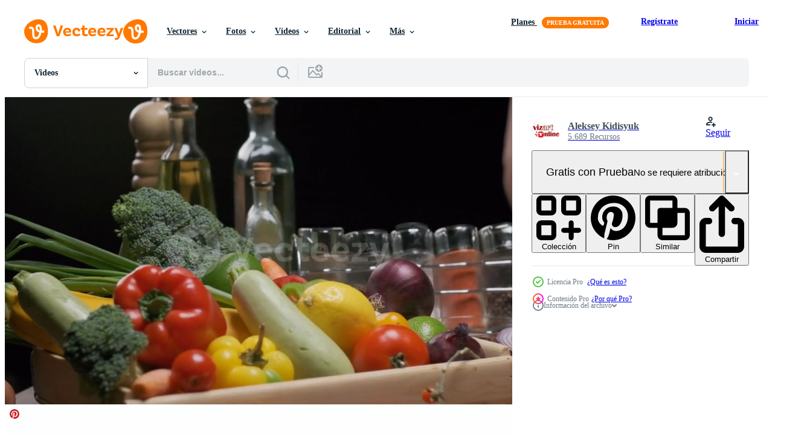

--- FILE ---
content_type: text/html; charset=utf-8
request_url: https://es.vecteezy.com/resources/29045515/show_related_tags_async_content
body_size: 1691
content:
<turbo-frame id="show-related-tags">
  <h2 class="ez-resource-related__header">Palabras claves relacionadas</h2>

    <div class="splide ez-carousel tags-carousel is-ready" style="--carousel_height: 48px; --additional_height: 0px;" data-controller="carousel search-tag" data-bullets="false" data-loop="false" data-arrows="true">
    <div class="splide__track ez-carousel__track" data-carousel-target="track">
      <ul class="splide__list ez-carousel__inner-wrap" data-carousel-target="innerWrap">
        <li class="search-tag splide__slide ez-carousel__slide" data-carousel-target="slide"><a class="search-tag__tag-link ez-btn ez-btn--light" title="hornear" data-action="search-tag#sendClickEvent search-tag#performSearch" data-search-tag-verified="true" data-keyword-location="show" href="/videos-gratis/hornear">hornear</a></li><li class="search-tag splide__slide ez-carousel__slide" data-carousel-target="slide"><a class="search-tag__tag-link ez-btn ez-btn--light" title="participación" data-action="search-tag#sendClickEvent search-tag#performSearch" data-search-tag-verified="true" data-keyword-location="show" href="/videos-gratis/participaci%C3%B3n">participación</a></li><li class="search-tag splide__slide ez-carousel__slide" data-carousel-target="slide"><a class="search-tag__tag-link ez-btn ez-btn--light" title="leche" data-action="search-tag#sendClickEvent search-tag#performSearch" data-search-tag-verified="true" data-keyword-location="show" href="/videos-gratis/leche">leche</a></li><li class="search-tag splide__slide ez-carousel__slide" data-carousel-target="slide"><a class="search-tag__tag-link ez-btn ez-btn--light" title="personas" data-action="search-tag#sendClickEvent search-tag#performSearch" data-search-tag-verified="true" data-keyword-location="show" href="/videos-gratis/personas">personas</a></li><li class="search-tag splide__slide ez-carousel__slide" data-carousel-target="slide"><a class="search-tag__tag-link ez-btn ez-btn--light" title="cebolla" data-action="search-tag#sendClickEvent search-tag#performSearch" data-search-tag-verified="true" data-keyword-location="show" href="/videos-gratis/cebolla">cebolla</a></li><li class="search-tag splide__slide ez-carousel__slide" data-carousel-target="slide"><a class="search-tag__tag-link ez-btn ez-btn--light" title="salsa" data-action="search-tag#sendClickEvent search-tag#performSearch" data-search-tag-verified="true" data-keyword-location="show" href="/videos-gratis/salsa">salsa</a></li><li class="search-tag splide__slide ez-carousel__slide" data-carousel-target="slide"><a class="search-tag__tag-link ez-btn ez-btn--light" title="hembra" data-action="search-tag#sendClickEvent search-tag#performSearch" data-search-tag-verified="true" data-keyword-location="show" href="/videos-gratis/hembra">hembra</a></li><li class="search-tag splide__slide ez-carousel__slide" data-carousel-target="slide"><a class="search-tag__tag-link ez-btn ez-btn--light" title="fresas" data-action="search-tag#sendClickEvent search-tag#performSearch" data-search-tag-verified="true" data-keyword-location="show" href="/videos-gratis/fresas">fresas</a></li><li class="search-tag splide__slide ez-carousel__slide" data-carousel-target="slide"><a class="search-tag__tag-link ez-btn ez-btn--light" title="vaso" data-action="search-tag#sendClickEvent search-tag#performSearch" data-search-tag-verified="true" data-keyword-location="show" href="/videos-gratis/vaso">vaso</a></li><li class="search-tag splide__slide ez-carousel__slide" data-carousel-target="slide"><a class="search-tag__tag-link ez-btn ez-btn--light" title="café" data-action="search-tag#sendClickEvent search-tag#performSearch" data-search-tag-verified="true" data-keyword-location="show" href="/videos-gratis/caf%C3%A9">café</a></li><li class="search-tag splide__slide ez-carousel__slide" data-carousel-target="slide"><a class="search-tag__tag-link ez-btn ez-btn--light" title="fibra" data-action="search-tag#sendClickEvent search-tag#performSearch" data-search-tag-verified="true" data-keyword-location="show" href="/videos-gratis/fibra">fibra</a></li><li class="search-tag splide__slide ez-carousel__slide" data-carousel-target="slide"><a class="search-tag__tag-link ez-btn ez-btn--light" title="madera" data-action="search-tag#sendClickEvent search-tag#performSearch" data-search-tag-verified="true" data-keyword-location="show" href="/videos-gratis/madera">madera</a></li><li class="search-tag splide__slide ez-carousel__slide" data-carousel-target="slide"><a class="search-tag__tag-link ez-btn ez-btn--light" title="hogar" data-action="search-tag#sendClickEvent search-tag#performSearch" data-search-tag-verified="true" data-keyword-location="show" href="/videos-gratis/hogar">hogar</a></li><li class="search-tag splide__slide ez-carousel__slide" data-carousel-target="slide"><a class="search-tag__tag-link ez-btn ez-btn--light" title="corte" data-action="search-tag#sendClickEvent search-tag#performSearch" data-search-tag-verified="true" data-keyword-location="show" href="/videos-gratis/corte">corte</a></li><li class="search-tag splide__slide ez-carousel__slide" data-carousel-target="slide"><a class="search-tag__tag-link ez-btn ez-btn--light" title="culinario" data-action="search-tag#sendClickEvent search-tag#performSearch" data-search-tag-verified="true" data-keyword-location="show" href="/videos-gratis/culinario">culinario</a></li><li class="search-tag splide__slide ez-carousel__slide" data-carousel-target="slide"><a class="search-tag__tag-link ez-btn ez-btn--light" title="azúcar" data-action="search-tag#sendClickEvent search-tag#performSearch" data-search-tag-verified="true" data-keyword-location="show" href="/videos-gratis/az%C3%BAcar">azúcar</a></li><li class="search-tag splide__slide ez-carousel__slide" data-carousel-target="slide"><a class="search-tag__tag-link ez-btn ez-btn--light" title="taza" data-action="search-tag#sendClickEvent search-tag#performSearch" data-search-tag-verified="true" data-keyword-location="show" href="/videos-gratis/taza">taza</a></li><li class="search-tag splide__slide ez-carousel__slide" data-carousel-target="slide"><a class="search-tag__tag-link ez-btn ez-btn--light" title="productos" data-action="search-tag#sendClickEvent search-tag#performSearch" data-search-tag-verified="true" data-keyword-location="show" href="/videos-gratis/productos">productos</a></li><li class="search-tag splide__slide ez-carousel__slide" data-carousel-target="slide"><a class="search-tag__tag-link ez-btn ez-btn--light" title="pesto" data-action="search-tag#sendClickEvent search-tag#performSearch" data-search-tag-verified="true" data-keyword-location="show" href="/videos-gratis/pesto">pesto</a></li><li class="search-tag splide__slide ez-carousel__slide" data-carousel-target="slide"><a class="search-tag__tag-link ez-btn ez-btn--light" title="espinaca" data-action="search-tag#sendClickEvent search-tag#performSearch" data-search-tag-verified="true" data-keyword-location="show" href="/videos-gratis/espinaca">espinaca</a></li><li class="search-tag splide__slide ez-carousel__slide" data-carousel-target="slide"><a class="search-tag__tag-link ez-btn ez-btn--light" title="tomates" data-action="search-tag#sendClickEvent search-tag#performSearch" data-search-tag-verified="true" data-keyword-location="show" href="/videos-gratis/tomates">tomates</a></li><li class="search-tag splide__slide ez-carousel__slide" data-carousel-target="slide"><a class="search-tag__tag-link ez-btn ez-btn--light" title="pizzería" data-action="search-tag#sendClickEvent search-tag#performSearch" data-search-tag-verified="true" data-keyword-location="show" href="/videos-gratis/pizzer%C3%ADa">pizzería</a></li><li class="search-tag splide__slide ez-carousel__slide" data-carousel-target="slide"><a class="search-tag__tag-link ez-btn ez-btn--light" title="hongos" data-action="search-tag#sendClickEvent search-tag#performSearch" data-search-tag-verified="true" data-keyword-location="show" href="/videos-gratis/hongos">hongos</a></li><li class="search-tag splide__slide ez-carousel__slide" data-carousel-target="slide"><a class="search-tag__tag-link ez-btn ez-btn--light" title="mediterráneo" data-action="search-tag#sendClickEvent search-tag#performSearch" data-search-tag-verified="true" data-keyword-location="show" href="/videos-gratis/mediterr%C3%A1neo">mediterráneo</a></li><li class="search-tag splide__slide ez-carousel__slide" data-carousel-target="slide"><a class="search-tag__tag-link ez-btn ez-btn--light" title="queso parmesano" data-action="search-tag#sendClickEvent search-tag#performSearch" data-search-tag-verified="true" data-keyword-location="show" href="/videos-gratis/queso-parmesano">queso parmesano</a></li><li class="search-tag splide__slide ez-carousel__slide" data-carousel-target="slide"><a class="search-tag__tag-link ez-btn ez-btn--light" title="harina" data-action="search-tag#sendClickEvent search-tag#performSearch" data-search-tag-verified="true" data-keyword-location="show" href="/videos-gratis/harina">harina</a></li><li class="search-tag splide__slide ez-carousel__slide" data-carousel-target="slide"><a class="search-tag__tag-link ez-btn ez-btn--light" title="mermelada" data-action="search-tag#sendClickEvent search-tag#performSearch" data-search-tag-verified="true" data-keyword-location="show" href="/videos-gratis/mermelada">mermelada</a></li><li class="search-tag splide__slide ez-carousel__slide" data-carousel-target="slide"><a class="search-tag__tag-link ez-btn ez-btn--light" title="relleno" data-action="search-tag#sendClickEvent search-tag#performSearch" data-search-tag-verified="true" data-keyword-location="show" href="/videos-gratis/relleno">relleno</a></li><li class="search-tag splide__slide ez-carousel__slide" data-carousel-target="slide"><a class="search-tag__tag-link ez-btn ez-btn--light" title="jardín" data-action="search-tag#sendClickEvent search-tag#performSearch" data-search-tag-verified="true" data-keyword-location="show" href="/videos-gratis/jard%C3%ADn">jardín</a></li><li class="search-tag splide__slide ez-carousel__slide" data-carousel-target="slide"><a class="search-tag__tag-link ez-btn ez-btn--light" title="perejil" data-action="search-tag#sendClickEvent search-tag#performSearch" data-search-tag-verified="true" data-keyword-location="show" href="/videos-gratis/perejil">perejil</a></li>
</ul></div>
    

    <div class="splide__arrows splide__arrows--ltr ez-carousel__arrows"><button class="splide__arrow splide__arrow--prev ez-carousel__arrow ez-carousel__arrow--prev" disabled="disabled" data-carousel-target="arrowPrev" data-test-id="carousel-arrow-prev" data-direction="prev" aria_label="Anterior"><span class="ez-carousel__arrow-wrap"><svg xmlns="http://www.w3.org/2000/svg" viewBox="0 0 5 8" role="img" aria-labelledby="a18qxb12pkryubabmfhmamf7qxdjxotq" class="arrow-prev"><desc id="a18qxb12pkryubabmfhmamf7qxdjxotq">Anterior</desc><path fill-rule="evenodd" d="M4.707 7.707a1 1 0 0 0 0-1.414L2.414 4l2.293-2.293A1 1 0 0 0 3.293.293l-3 3a1 1 0 0 0 0 1.414l3 3a1 1 0 0 0 1.414 0Z" clip-rule="evenodd"></path></svg>
</span><span class="ez-carousel__gradient"></span></button><button class="splide__arrow splide__arrow--next ez-carousel__arrow ez-carousel__arrow--next" disabled="disabled" data-carousel-target="arrowNext" data-test-id="carousel-arrow-next" data-direction="next" aria_label="Siguiente"><span class="ez-carousel__arrow-wrap"><svg xmlns="http://www.w3.org/2000/svg" viewBox="0 0 5 8" role="img" aria-labelledby="ad9xnq8jnnsewtat5ep6j6m2us50tloj" class="arrow-next"><desc id="ad9xnq8jnnsewtat5ep6j6m2us50tloj">Siguiente</desc><path fill-rule="evenodd" d="M.293 7.707a1 1 0 0 1 0-1.414L2.586 4 .293 1.707A1 1 0 0 1 1.707.293l3 3a1 1 0 0 1 0 1.414l-3 3a1 1 0 0 1-1.414 0Z" clip-rule="evenodd"></path></svg>
</span><span class="ez-carousel__gradient"></span></button></div>
</div></turbo-frame>


--- FILE ---
content_type: text/html; charset=utf-8
request_url: https://es.vecteezy.com/resources/29045515/show_related_grids_async_content
body_size: 11561
content:
<turbo-frame id="show-related-resources">

  <div data-conversions-category="Videos relacionadas" class="">
    <h2 class="ez-resource-related__header">
      Videos relacionadas
    </h2>

    <ul class="ez-resource-grid ez-resource-grid--main-grid  is-hidden" id="false" data-controller="grid contributor-info video-preview" data-grid-track-truncation-value="false" data-max-rows="50" data-row-height="240" data-instant-grid="false" data-truncate-results="false" data-testid="related-resources" data-labels="free" style="--free: &#39;Gratis&#39;;">

  <li class="ez-resource-grid__item ez-resource-thumb ez-resource-thumb--video ez-resource-thumb--pro" data-controller="grid-item-decorator" data-position="{{position}}" data-item-id="29333588" data-pro="true" data-grid-target="gridItem" data-video-preview-target="preview" data-video-url="https://static.vecteezy.com/system/resources/previews/029/333/588/mp4/composition-of-fresh-whole-and-sliced-vegetables-on-the-table-slow-motion-video.mp4" data-w="356" data-h="200" data-grid-item-decorator-free-label-value="Gratis" data-action="mouseenter-&gt;grid-item-decorator#hoverThumb:once" data-grid-item-decorator-item-pro-param="Pro" data-grid-item-decorator-resource-id-param="29333588" data-grid-item-decorator-content-type-param="Content-video" data-grid-item-decorator-pinterest-url-param="https://es.vecteezy.com/video/29333588-composicion-de-fresco-todo-y-rebanado-vegetales-en-el-mesa-lento-movimiento" data-grid-item-decorator-seo-page-description-param="composición de Fresco todo y rebanado vegetales en el mesa. lento movimiento" data-grid-item-decorator-user-id-param="8432582" data-grid-item-decorator-user-display-name-param="Aleksey Kidisyuk" data-grid-item-decorator-avatar-src-param="https://static.vecteezy.com/system/user/avatar/8432582/medium_vizartlogo_800pcs.jpg" data-grid-item-decorator-uploads-path-param="/miembros/aleksey-kidisyuk736297/uploads">

  <script type="application/ld+json" id="media_schema">
  {"@context":"https://schema.org","@type":"VideoObject","name":"composición de Fresco todo y rebanado vegetales en el mesa. lento movimiento","uploadDate":"2023-09-24T23:07:57-05:00","thumbnailUrl":"https://static.vecteezy.com/system/resources/thumbnails/029/333/588/small_2x/composition-of-fresh-whole-and-sliced-vegetables-on-the-table-slow-motion-video.jpg","contentUrl":"https://static.vecteezy.com/system/resources/previews/029/333/588/mp4/composition-of-fresh-whole-and-sliced-vegetables-on-the-table-slow-motion-video.mp4","sourceOrganization":"Vecteezy","license":"https://support.vecteezy.com/es/nuevas-licencias-de-vecteezy-ByHivesvt","acquireLicensePage":"https://es.vecteezy.com/video/29333588-composicion-de-fresco-todo-y-rebanado-vegetales-en-el-mesa-lento-movimiento","creator":{"@type":"Person","name":"Aleksey Kidisyuk"},"copyrightNotice":"Aleksey Kidisyuk","creditText":"Vecteezy"}
</script>


<a href="/video/29333588-composicion-de-fresco-todo-y-rebanado-vegetales-en-el-mesa-lento-movimiento" class="ez-resource-thumb__link" title="composición de Fresco todo y rebanado vegetales en el mesa. lento movimiento" style="--height: 200; --width: 356; " data-action="click-&gt;grid#trackResourceClick mouseenter-&gt;grid#trackResourceHover" data-content-type="video" data-controller="ez-hover-intent" data-previews-srcs="[&quot;https://static.vecteezy.com/system/resources/previews/029/333/588/mp4/composition-of-fresh-whole-and-sliced-vegetables-on-the-table-slow-motion-video.mp4&quot;]" data-pro="true" data-resource-id="29333588" data-video-preview-target="videoWrap" data-grid-item-decorator-target="link">
    <img src="https://static.vecteezy.com/system/resources/thumbnails/029/333/588/small/composition-of-fresh-whole-and-sliced-vegetables-on-the-table-slow-motion-video.jpg" srcset="https://static.vecteezy.com/system/resources/thumbnails/029/333/588/small_2x/composition-of-fresh-whole-and-sliced-vegetables-on-the-table-slow-motion-video.jpg 2x, https://static.vecteezy.com/system/resources/thumbnails/029/333/588/small/composition-of-fresh-whole-and-sliced-vegetables-on-the-table-slow-motion-video.jpg 1x" class="ez-resource-thumb__img" loading="lazy" decoding="async" width="356" height="200" alt="composición de Fresco todo y rebanado vegetales en el mesa. lento movimiento video">

</a>

  <div class="ez-resource-thumb__label-wrap"></div>
  

  <div class="ez-resource-thumb__hover-state"></div>
</li><li class="ez-resource-grid__item ez-resource-thumb ez-resource-thumb--video ez-resource-thumb--pro" data-controller="grid-item-decorator" data-position="{{position}}" data-item-id="29045667" data-pro="true" data-grid-target="gridItem" data-video-preview-target="preview" data-video-url="https://static.vecteezy.com/system/resources/previews/029/045/667/mp4/composition-of-fresh-whole-and-sliced-vegetables-on-the-table-slow-motion-video.mp4" data-w="356" data-h="200" data-grid-item-decorator-free-label-value="Gratis" data-action="mouseenter-&gt;grid-item-decorator#hoverThumb:once" data-grid-item-decorator-item-pro-param="Pro" data-grid-item-decorator-resource-id-param="29045667" data-grid-item-decorator-content-type-param="Content-video" data-grid-item-decorator-pinterest-url-param="https://es.vecteezy.com/video/29045667-composicion-de-fresco-todo-y-rebanado-vegetales-en-el-mesa-lento-movimiento" data-grid-item-decorator-seo-page-description-param="composición de Fresco todo y rebanado vegetales en el mesa. lento movimiento" data-grid-item-decorator-user-id-param="8432582" data-grid-item-decorator-user-display-name-param="Aleksey Kidisyuk" data-grid-item-decorator-avatar-src-param="https://static.vecteezy.com/system/user/avatar/8432582/medium_vizartlogo_800pcs.jpg" data-grid-item-decorator-uploads-path-param="/miembros/aleksey-kidisyuk736297/uploads">

  <script type="application/ld+json" id="media_schema">
  {"@context":"https://schema.org","@type":"VideoObject","name":"composición de Fresco todo y rebanado vegetales en el mesa. lento movimiento","uploadDate":"2023-09-19T16:03:50-05:00","thumbnailUrl":"https://static.vecteezy.com/system/resources/thumbnails/029/045/667/small_2x/composition-of-fresh-whole-and-sliced-vegetables-on-the-table-slow-motion-video.jpg","contentUrl":"https://static.vecteezy.com/system/resources/previews/029/045/667/mp4/composition-of-fresh-whole-and-sliced-vegetables-on-the-table-slow-motion-video.mp4","sourceOrganization":"Vecteezy","license":"https://support.vecteezy.com/es/nuevas-licencias-de-vecteezy-ByHivesvt","acquireLicensePage":"https://es.vecteezy.com/video/29045667-composicion-de-fresco-todo-y-rebanado-vegetales-en-el-mesa-lento-movimiento","creator":{"@type":"Person","name":"Aleksey Kidisyuk"},"copyrightNotice":"Aleksey Kidisyuk","creditText":"Vecteezy"}
</script>


<a href="/video/29045667-composicion-de-fresco-todo-y-rebanado-vegetales-en-el-mesa-lento-movimiento" class="ez-resource-thumb__link" title="composición de Fresco todo y rebanado vegetales en el mesa. lento movimiento" style="--height: 200; --width: 356; " data-action="click-&gt;grid#trackResourceClick mouseenter-&gt;grid#trackResourceHover" data-content-type="video" data-controller="ez-hover-intent" data-previews-srcs="[&quot;https://static.vecteezy.com/system/resources/previews/029/045/667/mp4/composition-of-fresh-whole-and-sliced-vegetables-on-the-table-slow-motion-video.mp4&quot;]" data-pro="true" data-resource-id="29045667" data-video-preview-target="videoWrap" data-grid-item-decorator-target="link">
    <img src="https://static.vecteezy.com/system/resources/thumbnails/029/045/667/small/composition-of-fresh-whole-and-sliced-vegetables-on-the-table-slow-motion-video.jpg" srcset="https://static.vecteezy.com/system/resources/thumbnails/029/045/667/small_2x/composition-of-fresh-whole-and-sliced-vegetables-on-the-table-slow-motion-video.jpg 2x, https://static.vecteezy.com/system/resources/thumbnails/029/045/667/small/composition-of-fresh-whole-and-sliced-vegetables-on-the-table-slow-motion-video.jpg 1x" class="ez-resource-thumb__img" loading="lazy" decoding="async" width="356" height="200" alt="composición de Fresco todo y rebanado vegetales en el mesa. lento movimiento video">

</a>

  <div class="ez-resource-thumb__label-wrap"></div>
  

  <div class="ez-resource-thumb__hover-state"></div>
</li><li class="ez-resource-grid__item ez-resource-thumb ez-resource-thumb--video ez-resource-thumb--pro" data-controller="grid-item-decorator" data-position="{{position}}" data-item-id="29045661" data-pro="true" data-grid-target="gridItem" data-video-preview-target="preview" data-video-url="https://static.vecteezy.com/system/resources/previews/029/045/661/mp4/composition-of-fresh-whole-and-sliced-vegetables-on-the-table-slow-motion-video.mp4" data-w="356" data-h="200" data-grid-item-decorator-free-label-value="Gratis" data-action="mouseenter-&gt;grid-item-decorator#hoverThumb:once" data-grid-item-decorator-item-pro-param="Pro" data-grid-item-decorator-resource-id-param="29045661" data-grid-item-decorator-content-type-param="Content-video" data-grid-item-decorator-pinterest-url-param="https://es.vecteezy.com/video/29045661-composicion-de-fresco-todo-y-rebanado-vegetales-en-el-mesa-lento-movimiento" data-grid-item-decorator-seo-page-description-param="composición de Fresco todo y rebanado vegetales en el mesa. lento movimiento" data-grid-item-decorator-user-id-param="8432582" data-grid-item-decorator-user-display-name-param="Aleksey Kidisyuk" data-grid-item-decorator-avatar-src-param="https://static.vecteezy.com/system/user/avatar/8432582/medium_vizartlogo_800pcs.jpg" data-grid-item-decorator-uploads-path-param="/miembros/aleksey-kidisyuk736297/uploads">

  <script type="application/ld+json" id="media_schema">
  {"@context":"https://schema.org","@type":"VideoObject","name":"composición de Fresco todo y rebanado vegetales en el mesa. lento movimiento","uploadDate":"2023-09-19T16:03:36-05:00","thumbnailUrl":"https://static.vecteezy.com/system/resources/thumbnails/029/045/661/small_2x/composition-of-fresh-whole-and-sliced-vegetables-on-the-table-slow-motion-video.jpg","contentUrl":"https://static.vecteezy.com/system/resources/previews/029/045/661/mp4/composition-of-fresh-whole-and-sliced-vegetables-on-the-table-slow-motion-video.mp4","sourceOrganization":"Vecteezy","license":"https://support.vecteezy.com/es/nuevas-licencias-de-vecteezy-ByHivesvt","acquireLicensePage":"https://es.vecteezy.com/video/29045661-composicion-de-fresco-todo-y-rebanado-vegetales-en-el-mesa-lento-movimiento","creator":{"@type":"Person","name":"Aleksey Kidisyuk"},"copyrightNotice":"Aleksey Kidisyuk","creditText":"Vecteezy"}
</script>


<a href="/video/29045661-composicion-de-fresco-todo-y-rebanado-vegetales-en-el-mesa-lento-movimiento" class="ez-resource-thumb__link" title="composición de Fresco todo y rebanado vegetales en el mesa. lento movimiento" style="--height: 200; --width: 356; " data-action="click-&gt;grid#trackResourceClick mouseenter-&gt;grid#trackResourceHover" data-content-type="video" data-controller="ez-hover-intent" data-previews-srcs="[&quot;https://static.vecteezy.com/system/resources/previews/029/045/661/mp4/composition-of-fresh-whole-and-sliced-vegetables-on-the-table-slow-motion-video.mp4&quot;]" data-pro="true" data-resource-id="29045661" data-video-preview-target="videoWrap" data-grid-item-decorator-target="link">
    <img src="https://static.vecteezy.com/system/resources/thumbnails/029/045/661/small/composition-of-fresh-whole-and-sliced-vegetables-on-the-table-slow-motion-video.jpg" srcset="https://static.vecteezy.com/system/resources/thumbnails/029/045/661/small_2x/composition-of-fresh-whole-and-sliced-vegetables-on-the-table-slow-motion-video.jpg 2x, https://static.vecteezy.com/system/resources/thumbnails/029/045/661/small/composition-of-fresh-whole-and-sliced-vegetables-on-the-table-slow-motion-video.jpg 1x" class="ez-resource-thumb__img" loading="lazy" decoding="async" width="356" height="200" alt="composición de Fresco todo y rebanado vegetales en el mesa. lento movimiento video">

</a>

  <div class="ez-resource-thumb__label-wrap"></div>
  

  <div class="ez-resource-thumb__hover-state"></div>
</li><li class="ez-resource-grid__item ez-resource-thumb ez-resource-thumb--video ez-resource-thumb--pro" data-controller="grid-item-decorator" data-position="{{position}}" data-item-id="29045515" data-pro="true" data-grid-target="gridItem" data-video-preview-target="preview" data-video-url="https://static.vecteezy.com/system/resources/previews/029/045/515/mp4/composition-of-fresh-whole-and-sliced-vegetables-on-the-table-slow-motion-video.mp4" data-w="356" data-h="200" data-grid-item-decorator-free-label-value="Gratis" data-action="mouseenter-&gt;grid-item-decorator#hoverThumb:once" data-grid-item-decorator-item-pro-param="Pro" data-grid-item-decorator-resource-id-param="29045515" data-grid-item-decorator-content-type-param="Content-video" data-grid-item-decorator-pinterest-url-param="https://es.vecteezy.com/video/29045515-composicion-de-fresco-todo-y-rebanado-vegetales-en-el-mesa-lento-movimiento" data-grid-item-decorator-seo-page-description-param="composición de Fresco todo y rebanado vegetales en el mesa. lento movimiento" data-grid-item-decorator-user-id-param="8432582" data-grid-item-decorator-user-display-name-param="Aleksey Kidisyuk" data-grid-item-decorator-avatar-src-param="https://static.vecteezy.com/system/user/avatar/8432582/medium_vizartlogo_800pcs.jpg" data-grid-item-decorator-uploads-path-param="/miembros/aleksey-kidisyuk736297/uploads">

  <script type="application/ld+json" id="media_schema">
  {"@context":"https://schema.org","@type":"VideoObject","name":"composición de Fresco todo y rebanado vegetales en el mesa. lento movimiento","uploadDate":"2023-09-19T15:59:26-05:00","thumbnailUrl":"https://static.vecteezy.com/system/resources/thumbnails/029/045/515/small_2x/composition-of-fresh-whole-and-sliced-vegetables-on-the-table-slow-motion-video.jpg","contentUrl":"https://static.vecteezy.com/system/resources/previews/029/045/515/mp4/composition-of-fresh-whole-and-sliced-vegetables-on-the-table-slow-motion-video.mp4","sourceOrganization":"Vecteezy","license":"https://support.vecteezy.com/es/nuevas-licencias-de-vecteezy-ByHivesvt","acquireLicensePage":"https://es.vecteezy.com/video/29045515-composicion-de-fresco-todo-y-rebanado-vegetales-en-el-mesa-lento-movimiento","creator":{"@type":"Person","name":"Aleksey Kidisyuk"},"copyrightNotice":"Aleksey Kidisyuk","creditText":"Vecteezy"}
</script>


<a href="/video/29045515-composicion-de-fresco-todo-y-rebanado-vegetales-en-el-mesa-lento-movimiento" class="ez-resource-thumb__link" title="composición de Fresco todo y rebanado vegetales en el mesa. lento movimiento" style="--height: 200; --width: 356; " data-action="click-&gt;grid#trackResourceClick mouseenter-&gt;grid#trackResourceHover" data-content-type="video" data-controller="ez-hover-intent" data-previews-srcs="[&quot;https://static.vecteezy.com/system/resources/previews/029/045/515/mp4/composition-of-fresh-whole-and-sliced-vegetables-on-the-table-slow-motion-video.mp4&quot;]" data-pro="true" data-resource-id="29045515" data-video-preview-target="videoWrap" data-grid-item-decorator-target="link">
    <img src="https://static.vecteezy.com/system/resources/thumbnails/029/045/515/small/composition-of-fresh-whole-and-sliced-vegetables-on-the-table-slow-motion-video.jpg" srcset="https://static.vecteezy.com/system/resources/thumbnails/029/045/515/small_2x/composition-of-fresh-whole-and-sliced-vegetables-on-the-table-slow-motion-video.jpg 2x, https://static.vecteezy.com/system/resources/thumbnails/029/045/515/small/composition-of-fresh-whole-and-sliced-vegetables-on-the-table-slow-motion-video.jpg 1x" class="ez-resource-thumb__img" loading="lazy" decoding="async" width="356" height="200" alt="composición de Fresco todo y rebanado vegetales en el mesa. lento movimiento video">

</a>

  <div class="ez-resource-thumb__label-wrap"></div>
  

  <div class="ez-resource-thumb__hover-state"></div>
</li><li class="ez-resource-grid__item ez-resource-thumb ez-resource-thumb--video ez-resource-thumb--pro" data-controller="grid-item-decorator" data-position="{{position}}" data-item-id="29045775" data-pro="true" data-grid-target="gridItem" data-video-preview-target="preview" data-video-url="https://static.vecteezy.com/system/resources/previews/029/045/775/mp4/composition-of-fresh-whole-and-sliced-vegetables-on-the-table-slow-motion-video.mp4" data-w="356" data-h="200" data-grid-item-decorator-free-label-value="Gratis" data-action="mouseenter-&gt;grid-item-decorator#hoverThumb:once" data-grid-item-decorator-item-pro-param="Pro" data-grid-item-decorator-resource-id-param="29045775" data-grid-item-decorator-content-type-param="Content-video" data-grid-item-decorator-pinterest-url-param="https://es.vecteezy.com/video/29045775-composicion-de-fresco-todo-y-rebanado-vegetales-en-el-mesa-lento-movimiento" data-grid-item-decorator-seo-page-description-param="composición de Fresco todo y rebanado vegetales en el mesa. lento movimiento" data-grid-item-decorator-user-id-param="8432582" data-grid-item-decorator-user-display-name-param="Aleksey Kidisyuk" data-grid-item-decorator-avatar-src-param="https://static.vecteezy.com/system/user/avatar/8432582/medium_vizartlogo_800pcs.jpg" data-grid-item-decorator-uploads-path-param="/miembros/aleksey-kidisyuk736297/uploads">

  <script type="application/ld+json" id="media_schema">
  {"@context":"https://schema.org","@type":"VideoObject","name":"composición de Fresco todo y rebanado vegetales en el mesa. lento movimiento","uploadDate":"2023-09-19T16:06:04-05:00","thumbnailUrl":"https://static.vecteezy.com/system/resources/thumbnails/029/045/775/small_2x/composition-of-fresh-whole-and-sliced-vegetables-on-the-table-slow-motion-video.jpg","contentUrl":"https://static.vecteezy.com/system/resources/previews/029/045/775/mp4/composition-of-fresh-whole-and-sliced-vegetables-on-the-table-slow-motion-video.mp4","sourceOrganization":"Vecteezy","license":"https://support.vecteezy.com/es/nuevas-licencias-de-vecteezy-ByHivesvt","acquireLicensePage":"https://es.vecteezy.com/video/29045775-composicion-de-fresco-todo-y-rebanado-vegetales-en-el-mesa-lento-movimiento","creator":{"@type":"Person","name":"Aleksey Kidisyuk"},"copyrightNotice":"Aleksey Kidisyuk","creditText":"Vecteezy"}
</script>


<a href="/video/29045775-composicion-de-fresco-todo-y-rebanado-vegetales-en-el-mesa-lento-movimiento" class="ez-resource-thumb__link" title="composición de Fresco todo y rebanado vegetales en el mesa. lento movimiento" style="--height: 200; --width: 356; " data-action="click-&gt;grid#trackResourceClick mouseenter-&gt;grid#trackResourceHover" data-content-type="video" data-controller="ez-hover-intent" data-previews-srcs="[&quot;https://static.vecteezy.com/system/resources/previews/029/045/775/mp4/composition-of-fresh-whole-and-sliced-vegetables-on-the-table-slow-motion-video.mp4&quot;]" data-pro="true" data-resource-id="29045775" data-video-preview-target="videoWrap" data-grid-item-decorator-target="link">
    <img src="https://static.vecteezy.com/system/resources/thumbnails/029/045/775/small/composition-of-fresh-whole-and-sliced-vegetables-on-the-table-slow-motion-video.jpg" srcset="https://static.vecteezy.com/system/resources/thumbnails/029/045/775/small_2x/composition-of-fresh-whole-and-sliced-vegetables-on-the-table-slow-motion-video.jpg 2x, https://static.vecteezy.com/system/resources/thumbnails/029/045/775/small/composition-of-fresh-whole-and-sliced-vegetables-on-the-table-slow-motion-video.jpg 1x" class="ez-resource-thumb__img" loading="lazy" decoding="async" width="356" height="200" alt="composición de Fresco todo y rebanado vegetales en el mesa. lento movimiento video">

</a>

  <div class="ez-resource-thumb__label-wrap"></div>
  

  <div class="ez-resource-thumb__hover-state"></div>
</li><li class="ez-resource-grid__item ez-resource-thumb ez-resource-thumb--video ez-resource-thumb--pro" data-controller="grid-item-decorator" data-position="{{position}}" data-item-id="29045800" data-pro="true" data-grid-target="gridItem" data-video-preview-target="preview" data-video-url="https://static.vecteezy.com/system/resources/previews/029/045/800/mp4/composition-of-fresh-whole-and-sliced-vegetables-on-the-table-slow-motion-video.mp4" data-w="356" data-h="200" data-grid-item-decorator-free-label-value="Gratis" data-action="mouseenter-&gt;grid-item-decorator#hoverThumb:once" data-grid-item-decorator-item-pro-param="Pro" data-grid-item-decorator-resource-id-param="29045800" data-grid-item-decorator-content-type-param="Content-video" data-grid-item-decorator-pinterest-url-param="https://es.vecteezy.com/video/29045800-composicion-de-fresco-todo-y-rebanado-vegetales-en-el-mesa-lento-movimiento" data-grid-item-decorator-seo-page-description-param="composición de Fresco todo y rebanado vegetales en el mesa. lento movimiento" data-grid-item-decorator-user-id-param="8432582" data-grid-item-decorator-user-display-name-param="Aleksey Kidisyuk" data-grid-item-decorator-avatar-src-param="https://static.vecteezy.com/system/user/avatar/8432582/medium_vizartlogo_800pcs.jpg" data-grid-item-decorator-uploads-path-param="/miembros/aleksey-kidisyuk736297/uploads">

  <script type="application/ld+json" id="media_schema">
  {"@context":"https://schema.org","@type":"VideoObject","name":"composición de Fresco todo y rebanado vegetales en el mesa. lento movimiento","uploadDate":"2023-09-19T16:06:37-05:00","thumbnailUrl":"https://static.vecteezy.com/system/resources/thumbnails/029/045/800/small_2x/composition-of-fresh-whole-and-sliced-vegetables-on-the-table-slow-motion-video.jpg","contentUrl":"https://static.vecteezy.com/system/resources/previews/029/045/800/mp4/composition-of-fresh-whole-and-sliced-vegetables-on-the-table-slow-motion-video.mp4","sourceOrganization":"Vecteezy","license":"https://support.vecteezy.com/es/nuevas-licencias-de-vecteezy-ByHivesvt","acquireLicensePage":"https://es.vecteezy.com/video/29045800-composicion-de-fresco-todo-y-rebanado-vegetales-en-el-mesa-lento-movimiento","creator":{"@type":"Person","name":"Aleksey Kidisyuk"},"copyrightNotice":"Aleksey Kidisyuk","creditText":"Vecteezy"}
</script>


<a href="/video/29045800-composicion-de-fresco-todo-y-rebanado-vegetales-en-el-mesa-lento-movimiento" class="ez-resource-thumb__link" title="composición de Fresco todo y rebanado vegetales en el mesa. lento movimiento" style="--height: 200; --width: 356; " data-action="click-&gt;grid#trackResourceClick mouseenter-&gt;grid#trackResourceHover" data-content-type="video" data-controller="ez-hover-intent" data-previews-srcs="[&quot;https://static.vecteezy.com/system/resources/previews/029/045/800/mp4/composition-of-fresh-whole-and-sliced-vegetables-on-the-table-slow-motion-video.mp4&quot;]" data-pro="true" data-resource-id="29045800" data-video-preview-target="videoWrap" data-grid-item-decorator-target="link">
    <img src="https://static.vecteezy.com/system/resources/thumbnails/029/045/800/small/composition-of-fresh-whole-and-sliced-vegetables-on-the-table-slow-motion-video.jpg" srcset="https://static.vecteezy.com/system/resources/thumbnails/029/045/800/small_2x/composition-of-fresh-whole-and-sliced-vegetables-on-the-table-slow-motion-video.jpg 2x, https://static.vecteezy.com/system/resources/thumbnails/029/045/800/small/composition-of-fresh-whole-and-sliced-vegetables-on-the-table-slow-motion-video.jpg 1x" class="ez-resource-thumb__img" loading="lazy" decoding="async" width="356" height="200" alt="composición de Fresco todo y rebanado vegetales en el mesa. lento movimiento video">

</a>

  <div class="ez-resource-thumb__label-wrap"></div>
  

  <div class="ez-resource-thumb__hover-state"></div>
</li><li class="ez-resource-grid__item ez-resource-thumb ez-resource-thumb--video ez-resource-thumb--pro" data-controller="grid-item-decorator" data-position="{{position}}" data-item-id="29045672" data-pro="true" data-grid-target="gridItem" data-video-preview-target="preview" data-video-url="https://static.vecteezy.com/system/resources/previews/029/045/672/mp4/composition-of-fresh-whole-and-sliced-vegetables-on-the-table-slow-motion-video.mp4" data-w="356" data-h="200" data-grid-item-decorator-free-label-value="Gratis" data-action="mouseenter-&gt;grid-item-decorator#hoverThumb:once" data-grid-item-decorator-item-pro-param="Pro" data-grid-item-decorator-resource-id-param="29045672" data-grid-item-decorator-content-type-param="Content-video" data-grid-item-decorator-pinterest-url-param="https://es.vecteezy.com/video/29045672-composicion-de-fresco-todo-y-rebanado-vegetales-en-el-mesa-lento-movimiento" data-grid-item-decorator-seo-page-description-param="composición de Fresco todo y rebanado vegetales en el mesa. lento movimiento" data-grid-item-decorator-user-id-param="8432582" data-grid-item-decorator-user-display-name-param="Aleksey Kidisyuk" data-grid-item-decorator-avatar-src-param="https://static.vecteezy.com/system/user/avatar/8432582/medium_vizartlogo_800pcs.jpg" data-grid-item-decorator-uploads-path-param="/miembros/aleksey-kidisyuk736297/uploads">

  <script type="application/ld+json" id="media_schema">
  {"@context":"https://schema.org","@type":"VideoObject","name":"composición de Fresco todo y rebanado vegetales en el mesa. lento movimiento","uploadDate":"2023-09-19T16:03:55-05:00","thumbnailUrl":"https://static.vecteezy.com/system/resources/thumbnails/029/045/672/small_2x/composition-of-fresh-whole-and-sliced-vegetables-on-the-table-slow-motion-video.jpg","contentUrl":"https://static.vecteezy.com/system/resources/previews/029/045/672/mp4/composition-of-fresh-whole-and-sliced-vegetables-on-the-table-slow-motion-video.mp4","sourceOrganization":"Vecteezy","license":"https://support.vecteezy.com/es/nuevas-licencias-de-vecteezy-ByHivesvt","acquireLicensePage":"https://es.vecteezy.com/video/29045672-composicion-de-fresco-todo-y-rebanado-vegetales-en-el-mesa-lento-movimiento","creator":{"@type":"Person","name":"Aleksey Kidisyuk"},"copyrightNotice":"Aleksey Kidisyuk","creditText":"Vecteezy"}
</script>


<a href="/video/29045672-composicion-de-fresco-todo-y-rebanado-vegetales-en-el-mesa-lento-movimiento" class="ez-resource-thumb__link" title="composición de Fresco todo y rebanado vegetales en el mesa. lento movimiento" style="--height: 200; --width: 356; " data-action="click-&gt;grid#trackResourceClick mouseenter-&gt;grid#trackResourceHover" data-content-type="video" data-controller="ez-hover-intent" data-previews-srcs="[&quot;https://static.vecteezy.com/system/resources/previews/029/045/672/mp4/composition-of-fresh-whole-and-sliced-vegetables-on-the-table-slow-motion-video.mp4&quot;]" data-pro="true" data-resource-id="29045672" data-video-preview-target="videoWrap" data-grid-item-decorator-target="link">
    <img src="https://static.vecteezy.com/system/resources/thumbnails/029/045/672/small/composition-of-fresh-whole-and-sliced-vegetables-on-the-table-slow-motion-video.jpg" srcset="https://static.vecteezy.com/system/resources/thumbnails/029/045/672/small_2x/composition-of-fresh-whole-and-sliced-vegetables-on-the-table-slow-motion-video.jpg 2x, https://static.vecteezy.com/system/resources/thumbnails/029/045/672/small/composition-of-fresh-whole-and-sliced-vegetables-on-the-table-slow-motion-video.jpg 1x" class="ez-resource-thumb__img" loading="lazy" decoding="async" width="356" height="200" alt="composición de Fresco todo y rebanado vegetales en el mesa. lento movimiento video">

</a>

  <div class="ez-resource-thumb__label-wrap"></div>
  

  <div class="ez-resource-thumb__hover-state"></div>
</li><li class="ez-resource-grid__item ez-resource-thumb ez-resource-thumb--video ez-resource-thumb--pro" data-controller="grid-item-decorator" data-position="{{position}}" data-item-id="29045658" data-pro="true" data-grid-target="gridItem" data-video-preview-target="preview" data-video-url="https://static.vecteezy.com/system/resources/previews/029/045/658/mp4/composition-of-fresh-whole-and-sliced-vegetables-on-the-table-slow-motion-video.mp4" data-w="356" data-h="200" data-grid-item-decorator-free-label-value="Gratis" data-action="mouseenter-&gt;grid-item-decorator#hoverThumb:once" data-grid-item-decorator-item-pro-param="Pro" data-grid-item-decorator-resource-id-param="29045658" data-grid-item-decorator-content-type-param="Content-video" data-grid-item-decorator-pinterest-url-param="https://es.vecteezy.com/video/29045658-composicion-de-fresco-todo-y-rebanado-vegetales-en-el-mesa-lento-movimiento" data-grid-item-decorator-seo-page-description-param="composición de Fresco todo y rebanado vegetales en el mesa. lento movimiento" data-grid-item-decorator-user-id-param="8432582" data-grid-item-decorator-user-display-name-param="Aleksey Kidisyuk" data-grid-item-decorator-avatar-src-param="https://static.vecteezy.com/system/user/avatar/8432582/medium_vizartlogo_800pcs.jpg" data-grid-item-decorator-uploads-path-param="/miembros/aleksey-kidisyuk736297/uploads">

  <script type="application/ld+json" id="media_schema">
  {"@context":"https://schema.org","@type":"VideoObject","name":"composición de Fresco todo y rebanado vegetales en el mesa. lento movimiento","uploadDate":"2023-09-19T16:03:33-05:00","thumbnailUrl":"https://static.vecteezy.com/system/resources/thumbnails/029/045/658/small_2x/composition-of-fresh-whole-and-sliced-vegetables-on-the-table-slow-motion-video.jpg","contentUrl":"https://static.vecteezy.com/system/resources/previews/029/045/658/mp4/composition-of-fresh-whole-and-sliced-vegetables-on-the-table-slow-motion-video.mp4","sourceOrganization":"Vecteezy","license":"https://support.vecteezy.com/es/nuevas-licencias-de-vecteezy-ByHivesvt","acquireLicensePage":"https://es.vecteezy.com/video/29045658-composicion-de-fresco-todo-y-rebanado-vegetales-en-el-mesa-lento-movimiento","creator":{"@type":"Person","name":"Aleksey Kidisyuk"},"copyrightNotice":"Aleksey Kidisyuk","creditText":"Vecteezy"}
</script>


<a href="/video/29045658-composicion-de-fresco-todo-y-rebanado-vegetales-en-el-mesa-lento-movimiento" class="ez-resource-thumb__link" title="composición de Fresco todo y rebanado vegetales en el mesa. lento movimiento" style="--height: 200; --width: 356; " data-action="click-&gt;grid#trackResourceClick mouseenter-&gt;grid#trackResourceHover" data-content-type="video" data-controller="ez-hover-intent" data-previews-srcs="[&quot;https://static.vecteezy.com/system/resources/previews/029/045/658/mp4/composition-of-fresh-whole-and-sliced-vegetables-on-the-table-slow-motion-video.mp4&quot;]" data-pro="true" data-resource-id="29045658" data-video-preview-target="videoWrap" data-grid-item-decorator-target="link">
    <img src="https://static.vecteezy.com/system/resources/thumbnails/029/045/658/small/composition-of-fresh-whole-and-sliced-vegetables-on-the-table-slow-motion-video.jpg" srcset="https://static.vecteezy.com/system/resources/thumbnails/029/045/658/small_2x/composition-of-fresh-whole-and-sliced-vegetables-on-the-table-slow-motion-video.jpg 2x, https://static.vecteezy.com/system/resources/thumbnails/029/045/658/small/composition-of-fresh-whole-and-sliced-vegetables-on-the-table-slow-motion-video.jpg 1x" class="ez-resource-thumb__img" loading="lazy" decoding="async" width="356" height="200" alt="composición de Fresco todo y rebanado vegetales en el mesa. lento movimiento video">

</a>

  <div class="ez-resource-thumb__label-wrap"></div>
  

  <div class="ez-resource-thumb__hover-state"></div>
</li><li class="ez-resource-grid__item ez-resource-thumb ez-resource-thumb--video ez-resource-thumb--pro" data-controller="grid-item-decorator" data-position="{{position}}" data-item-id="29045744" data-pro="true" data-grid-target="gridItem" data-video-preview-target="preview" data-video-url="https://static.vecteezy.com/system/resources/previews/029/045/744/mp4/composition-of-fresh-whole-and-sliced-vegetables-on-the-table-slow-motion-video.mp4" data-w="356" data-h="200" data-grid-item-decorator-free-label-value="Gratis" data-action="mouseenter-&gt;grid-item-decorator#hoverThumb:once" data-grid-item-decorator-item-pro-param="Pro" data-grid-item-decorator-resource-id-param="29045744" data-grid-item-decorator-content-type-param="Content-video" data-grid-item-decorator-pinterest-url-param="https://es.vecteezy.com/video/29045744-composicion-de-fresco-todo-y-rebanado-vegetales-en-el-mesa-lento-movimiento" data-grid-item-decorator-seo-page-description-param="composición de Fresco todo y rebanado vegetales en el mesa. lento movimiento" data-grid-item-decorator-user-id-param="8432582" data-grid-item-decorator-user-display-name-param="Aleksey Kidisyuk" data-grid-item-decorator-avatar-src-param="https://static.vecteezy.com/system/user/avatar/8432582/medium_vizartlogo_800pcs.jpg" data-grid-item-decorator-uploads-path-param="/miembros/aleksey-kidisyuk736297/uploads">

  <script type="application/ld+json" id="media_schema">
  {"@context":"https://schema.org","@type":"VideoObject","name":"composición de Fresco todo y rebanado vegetales en el mesa. lento movimiento","uploadDate":"2023-09-19T16:05:25-05:00","thumbnailUrl":"https://static.vecteezy.com/system/resources/thumbnails/029/045/744/small_2x/composition-of-fresh-whole-and-sliced-vegetables-on-the-table-slow-motion-video.jpg","contentUrl":"https://static.vecteezy.com/system/resources/previews/029/045/744/mp4/composition-of-fresh-whole-and-sliced-vegetables-on-the-table-slow-motion-video.mp4","sourceOrganization":"Vecteezy","license":"https://support.vecteezy.com/es/nuevas-licencias-de-vecteezy-ByHivesvt","acquireLicensePage":"https://es.vecteezy.com/video/29045744-composicion-de-fresco-todo-y-rebanado-vegetales-en-el-mesa-lento-movimiento","creator":{"@type":"Person","name":"Aleksey Kidisyuk"},"copyrightNotice":"Aleksey Kidisyuk","creditText":"Vecteezy"}
</script>


<a href="/video/29045744-composicion-de-fresco-todo-y-rebanado-vegetales-en-el-mesa-lento-movimiento" class="ez-resource-thumb__link" title="composición de Fresco todo y rebanado vegetales en el mesa. lento movimiento" style="--height: 200; --width: 356; " data-action="click-&gt;grid#trackResourceClick mouseenter-&gt;grid#trackResourceHover" data-content-type="video" data-controller="ez-hover-intent" data-previews-srcs="[&quot;https://static.vecteezy.com/system/resources/previews/029/045/744/mp4/composition-of-fresh-whole-and-sliced-vegetables-on-the-table-slow-motion-video.mp4&quot;]" data-pro="true" data-resource-id="29045744" data-video-preview-target="videoWrap" data-grid-item-decorator-target="link">
    <img src="https://static.vecteezy.com/system/resources/thumbnails/029/045/744/small/composition-of-fresh-whole-and-sliced-vegetables-on-the-table-slow-motion-video.jpg" srcset="https://static.vecteezy.com/system/resources/thumbnails/029/045/744/small_2x/composition-of-fresh-whole-and-sliced-vegetables-on-the-table-slow-motion-video.jpg 2x, https://static.vecteezy.com/system/resources/thumbnails/029/045/744/small/composition-of-fresh-whole-and-sliced-vegetables-on-the-table-slow-motion-video.jpg 1x" class="ez-resource-thumb__img" loading="lazy" decoding="async" width="356" height="200" alt="composición de Fresco todo y rebanado vegetales en el mesa. lento movimiento video">

</a>

  <div class="ez-resource-thumb__label-wrap"></div>
  

  <div class="ez-resource-thumb__hover-state"></div>
</li><li class="ez-resource-grid__item ez-resource-thumb ez-resource-thumb--video ez-resource-thumb--pro" data-controller="grid-item-decorator" data-position="{{position}}" data-item-id="29045809" data-pro="true" data-grid-target="gridItem" data-video-preview-target="preview" data-video-url="https://static.vecteezy.com/system/resources/previews/029/045/809/mp4/composition-of-fresh-whole-and-sliced-vegetables-on-the-table-slow-motion-video.mp4" data-w="356" data-h="200" data-grid-item-decorator-free-label-value="Gratis" data-action="mouseenter-&gt;grid-item-decorator#hoverThumb:once" data-grid-item-decorator-item-pro-param="Pro" data-grid-item-decorator-resource-id-param="29045809" data-grid-item-decorator-content-type-param="Content-video" data-grid-item-decorator-pinterest-url-param="https://es.vecteezy.com/video/29045809-composicion-de-fresco-todo-y-rebanado-vegetales-en-el-mesa-lento-movimiento" data-grid-item-decorator-seo-page-description-param="composición de Fresco todo y rebanado vegetales en el mesa. lento movimiento" data-grid-item-decorator-user-id-param="8432582" data-grid-item-decorator-user-display-name-param="Aleksey Kidisyuk" data-grid-item-decorator-avatar-src-param="https://static.vecteezy.com/system/user/avatar/8432582/medium_vizartlogo_800pcs.jpg" data-grid-item-decorator-uploads-path-param="/miembros/aleksey-kidisyuk736297/uploads">

  <script type="application/ld+json" id="media_schema">
  {"@context":"https://schema.org","@type":"VideoObject","name":"composición de Fresco todo y rebanado vegetales en el mesa. lento movimiento","uploadDate":"2023-09-19T16:06:54-05:00","thumbnailUrl":"https://static.vecteezy.com/system/resources/thumbnails/029/045/809/small_2x/composition-of-fresh-whole-and-sliced-vegetables-on-the-table-slow-motion-video.jpg","contentUrl":"https://static.vecteezy.com/system/resources/previews/029/045/809/mp4/composition-of-fresh-whole-and-sliced-vegetables-on-the-table-slow-motion-video.mp4","sourceOrganization":"Vecteezy","license":"https://support.vecteezy.com/es/nuevas-licencias-de-vecteezy-ByHivesvt","acquireLicensePage":"https://es.vecteezy.com/video/29045809-composicion-de-fresco-todo-y-rebanado-vegetales-en-el-mesa-lento-movimiento","creator":{"@type":"Person","name":"Aleksey Kidisyuk"},"copyrightNotice":"Aleksey Kidisyuk","creditText":"Vecteezy"}
</script>


<a href="/video/29045809-composicion-de-fresco-todo-y-rebanado-vegetales-en-el-mesa-lento-movimiento" class="ez-resource-thumb__link" title="composición de Fresco todo y rebanado vegetales en el mesa. lento movimiento" style="--height: 200; --width: 356; " data-action="click-&gt;grid#trackResourceClick mouseenter-&gt;grid#trackResourceHover" data-content-type="video" data-controller="ez-hover-intent" data-previews-srcs="[&quot;https://static.vecteezy.com/system/resources/previews/029/045/809/mp4/composition-of-fresh-whole-and-sliced-vegetables-on-the-table-slow-motion-video.mp4&quot;]" data-pro="true" data-resource-id="29045809" data-video-preview-target="videoWrap" data-grid-item-decorator-target="link">
    <img src="https://static.vecteezy.com/system/resources/thumbnails/029/045/809/small/composition-of-fresh-whole-and-sliced-vegetables-on-the-table-slow-motion-video.jpg" srcset="https://static.vecteezy.com/system/resources/thumbnails/029/045/809/small_2x/composition-of-fresh-whole-and-sliced-vegetables-on-the-table-slow-motion-video.jpg 2x, https://static.vecteezy.com/system/resources/thumbnails/029/045/809/small/composition-of-fresh-whole-and-sliced-vegetables-on-the-table-slow-motion-video.jpg 1x" class="ez-resource-thumb__img" loading="lazy" decoding="async" width="356" height="200" alt="composición de Fresco todo y rebanado vegetales en el mesa. lento movimiento video">

</a>

  <div class="ez-resource-thumb__label-wrap"></div>
  

  <div class="ez-resource-thumb__hover-state"></div>
</li><li class="ez-resource-grid__item ez-resource-thumb ez-resource-thumb--video ez-resource-thumb--pro" data-controller="grid-item-decorator" data-position="{{position}}" data-item-id="29045745" data-pro="true" data-grid-target="gridItem" data-video-preview-target="preview" data-video-url="https://static.vecteezy.com/system/resources/previews/029/045/745/mp4/composition-of-fresh-whole-and-sliced-vegetables-on-the-table-slow-motion-video.mp4" data-w="356" data-h="200" data-grid-item-decorator-free-label-value="Gratis" data-action="mouseenter-&gt;grid-item-decorator#hoverThumb:once" data-grid-item-decorator-item-pro-param="Pro" data-grid-item-decorator-resource-id-param="29045745" data-grid-item-decorator-content-type-param="Content-video" data-grid-item-decorator-pinterest-url-param="https://es.vecteezy.com/video/29045745-composicion-de-fresco-todo-y-rebanado-vegetales-en-el-mesa-lento-movimiento" data-grid-item-decorator-seo-page-description-param="composición de Fresco todo y rebanado vegetales en el mesa. lento movimiento" data-grid-item-decorator-user-id-param="8432582" data-grid-item-decorator-user-display-name-param="Aleksey Kidisyuk" data-grid-item-decorator-avatar-src-param="https://static.vecteezy.com/system/user/avatar/8432582/medium_vizartlogo_800pcs.jpg" data-grid-item-decorator-uploads-path-param="/miembros/aleksey-kidisyuk736297/uploads">

  <script type="application/ld+json" id="media_schema">
  {"@context":"https://schema.org","@type":"VideoObject","name":"composición de Fresco todo y rebanado vegetales en el mesa. lento movimiento","uploadDate":"2023-09-19T16:05:26-05:00","thumbnailUrl":"https://static.vecteezy.com/system/resources/thumbnails/029/045/745/small_2x/composition-of-fresh-whole-and-sliced-vegetables-on-the-table-slow-motion-video.jpg","contentUrl":"https://static.vecteezy.com/system/resources/previews/029/045/745/mp4/composition-of-fresh-whole-and-sliced-vegetables-on-the-table-slow-motion-video.mp4","sourceOrganization":"Vecteezy","license":"https://support.vecteezy.com/es/nuevas-licencias-de-vecteezy-ByHivesvt","acquireLicensePage":"https://es.vecteezy.com/video/29045745-composicion-de-fresco-todo-y-rebanado-vegetales-en-el-mesa-lento-movimiento","creator":{"@type":"Person","name":"Aleksey Kidisyuk"},"copyrightNotice":"Aleksey Kidisyuk","creditText":"Vecteezy"}
</script>


<a href="/video/29045745-composicion-de-fresco-todo-y-rebanado-vegetales-en-el-mesa-lento-movimiento" class="ez-resource-thumb__link" title="composición de Fresco todo y rebanado vegetales en el mesa. lento movimiento" style="--height: 200; --width: 356; " data-action="click-&gt;grid#trackResourceClick mouseenter-&gt;grid#trackResourceHover" data-content-type="video" data-controller="ez-hover-intent" data-previews-srcs="[&quot;https://static.vecteezy.com/system/resources/previews/029/045/745/mp4/composition-of-fresh-whole-and-sliced-vegetables-on-the-table-slow-motion-video.mp4&quot;]" data-pro="true" data-resource-id="29045745" data-video-preview-target="videoWrap" data-grid-item-decorator-target="link">
    <img src="https://static.vecteezy.com/system/resources/thumbnails/029/045/745/small/composition-of-fresh-whole-and-sliced-vegetables-on-the-table-slow-motion-video.jpg" srcset="https://static.vecteezy.com/system/resources/thumbnails/029/045/745/small_2x/composition-of-fresh-whole-and-sliced-vegetables-on-the-table-slow-motion-video.jpg 2x, https://static.vecteezy.com/system/resources/thumbnails/029/045/745/small/composition-of-fresh-whole-and-sliced-vegetables-on-the-table-slow-motion-video.jpg 1x" class="ez-resource-thumb__img" loading="lazy" decoding="async" width="356" height="200" alt="composición de Fresco todo y rebanado vegetales en el mesa. lento movimiento video">

</a>

  <div class="ez-resource-thumb__label-wrap"></div>
  

  <div class="ez-resource-thumb__hover-state"></div>
</li><li class="ez-resource-grid__item ez-resource-thumb ez-resource-thumb--video ez-resource-thumb--pro" data-controller="grid-item-decorator" data-position="{{position}}" data-item-id="29045518" data-pro="true" data-grid-target="gridItem" data-video-preview-target="preview" data-video-url="https://static.vecteezy.com/system/resources/previews/029/045/518/mp4/composition-of-fresh-whole-and-sliced-vegetables-on-the-table-slow-motion-video.mp4" data-w="356" data-h="200" data-grid-item-decorator-free-label-value="Gratis" data-action="mouseenter-&gt;grid-item-decorator#hoverThumb:once" data-grid-item-decorator-item-pro-param="Pro" data-grid-item-decorator-resource-id-param="29045518" data-grid-item-decorator-content-type-param="Content-video" data-grid-item-decorator-pinterest-url-param="https://es.vecteezy.com/video/29045518-composicion-de-fresco-todo-y-rebanado-vegetales-en-el-mesa-lento-movimiento" data-grid-item-decorator-seo-page-description-param="composición de Fresco todo y rebanado vegetales en el mesa. lento movimiento" data-grid-item-decorator-user-id-param="8432582" data-grid-item-decorator-user-display-name-param="Aleksey Kidisyuk" data-grid-item-decorator-avatar-src-param="https://static.vecteezy.com/system/user/avatar/8432582/medium_vizartlogo_800pcs.jpg" data-grid-item-decorator-uploads-path-param="/miembros/aleksey-kidisyuk736297/uploads">

  <script type="application/ld+json" id="media_schema">
  {"@context":"https://schema.org","@type":"VideoObject","name":"composición de Fresco todo y rebanado vegetales en el mesa. lento movimiento","uploadDate":"2023-09-19T15:59:31-05:00","thumbnailUrl":"https://static.vecteezy.com/system/resources/thumbnails/029/045/518/small_2x/composition-of-fresh-whole-and-sliced-vegetables-on-the-table-slow-motion-video.jpg","contentUrl":"https://static.vecteezy.com/system/resources/previews/029/045/518/mp4/composition-of-fresh-whole-and-sliced-vegetables-on-the-table-slow-motion-video.mp4","sourceOrganization":"Vecteezy","license":"https://support.vecteezy.com/es/nuevas-licencias-de-vecteezy-ByHivesvt","acquireLicensePage":"https://es.vecteezy.com/video/29045518-composicion-de-fresco-todo-y-rebanado-vegetales-en-el-mesa-lento-movimiento","creator":{"@type":"Person","name":"Aleksey Kidisyuk"},"copyrightNotice":"Aleksey Kidisyuk","creditText":"Vecteezy"}
</script>


<a href="/video/29045518-composicion-de-fresco-todo-y-rebanado-vegetales-en-el-mesa-lento-movimiento" class="ez-resource-thumb__link" title="composición de Fresco todo y rebanado vegetales en el mesa. lento movimiento" style="--height: 200; --width: 356; " data-action="click-&gt;grid#trackResourceClick mouseenter-&gt;grid#trackResourceHover" data-content-type="video" data-controller="ez-hover-intent" data-previews-srcs="[&quot;https://static.vecteezy.com/system/resources/previews/029/045/518/mp4/composition-of-fresh-whole-and-sliced-vegetables-on-the-table-slow-motion-video.mp4&quot;]" data-pro="true" data-resource-id="29045518" data-video-preview-target="videoWrap" data-grid-item-decorator-target="link">
    <img src="https://static.vecteezy.com/system/resources/thumbnails/029/045/518/small/composition-of-fresh-whole-and-sliced-vegetables-on-the-table-slow-motion-video.jpg" srcset="https://static.vecteezy.com/system/resources/thumbnails/029/045/518/small_2x/composition-of-fresh-whole-and-sliced-vegetables-on-the-table-slow-motion-video.jpg 2x, https://static.vecteezy.com/system/resources/thumbnails/029/045/518/small/composition-of-fresh-whole-and-sliced-vegetables-on-the-table-slow-motion-video.jpg 1x" class="ez-resource-thumb__img" loading="lazy" decoding="async" width="356" height="200" alt="composición de Fresco todo y rebanado vegetales en el mesa. lento movimiento video">

</a>

  <div class="ez-resource-thumb__label-wrap"></div>
  

  <div class="ez-resource-thumb__hover-state"></div>
</li><li class="ez-resource-grid__item ez-resource-thumb ez-resource-thumb--video ez-resource-thumb--pro" data-controller="grid-item-decorator" data-position="{{position}}" data-item-id="29331000" data-pro="true" data-grid-target="gridItem" data-video-preview-target="preview" data-video-url="https://static.vecteezy.com/system/resources/previews/029/331/000/mp4/composition-of-fresh-whole-and-sliced-vegetables-on-the-table-slow-motion-video.mp4" data-w="356" data-h="200" data-grid-item-decorator-free-label-value="Gratis" data-action="mouseenter-&gt;grid-item-decorator#hoverThumb:once" data-grid-item-decorator-item-pro-param="Pro" data-grid-item-decorator-resource-id-param="29331000" data-grid-item-decorator-content-type-param="Content-video" data-grid-item-decorator-pinterest-url-param="https://es.vecteezy.com/video/29331000-composicion-de-fresco-todo-y-rebanado-vegetales-en-el-mesa-lento-movimiento" data-grid-item-decorator-seo-page-description-param="composición de Fresco todo y rebanado vegetales en el mesa. lento movimiento" data-grid-item-decorator-user-id-param="8432582" data-grid-item-decorator-user-display-name-param="Aleksey Kidisyuk" data-grid-item-decorator-avatar-src-param="https://static.vecteezy.com/system/user/avatar/8432582/medium_vizartlogo_800pcs.jpg" data-grid-item-decorator-uploads-path-param="/miembros/aleksey-kidisyuk736297/uploads">

  <script type="application/ld+json" id="media_schema">
  {"@context":"https://schema.org","@type":"VideoObject","name":"composición de Fresco todo y rebanado vegetales en el mesa. lento movimiento","uploadDate":"2023-09-24T22:21:42-05:00","thumbnailUrl":"https://static.vecteezy.com/system/resources/thumbnails/029/331/000/small_2x/composition-of-fresh-whole-and-sliced-vegetables-on-the-table-slow-motion-video.jpg","contentUrl":"https://static.vecteezy.com/system/resources/previews/029/331/000/mp4/composition-of-fresh-whole-and-sliced-vegetables-on-the-table-slow-motion-video.mp4","sourceOrganization":"Vecteezy","license":"https://support.vecteezy.com/es/nuevas-licencias-de-vecteezy-ByHivesvt","acquireLicensePage":"https://es.vecteezy.com/video/29331000-composicion-de-fresco-todo-y-rebanado-vegetales-en-el-mesa-lento-movimiento","creator":{"@type":"Person","name":"Aleksey Kidisyuk"},"copyrightNotice":"Aleksey Kidisyuk","creditText":"Vecteezy"}
</script>


<a href="/video/29331000-composicion-de-fresco-todo-y-rebanado-vegetales-en-el-mesa-lento-movimiento" class="ez-resource-thumb__link" title="composición de Fresco todo y rebanado vegetales en el mesa. lento movimiento" style="--height: 200; --width: 356; " data-action="click-&gt;grid#trackResourceClick mouseenter-&gt;grid#trackResourceHover" data-content-type="video" data-controller="ez-hover-intent" data-previews-srcs="[&quot;https://static.vecteezy.com/system/resources/previews/029/331/000/mp4/composition-of-fresh-whole-and-sliced-vegetables-on-the-table-slow-motion-video.mp4&quot;]" data-pro="true" data-resource-id="29331000" data-video-preview-target="videoWrap" data-grid-item-decorator-target="link">
    <img src="https://static.vecteezy.com/system/resources/thumbnails/029/331/000/small/composition-of-fresh-whole-and-sliced-vegetables-on-the-table-slow-motion-video.jpg" srcset="https://static.vecteezy.com/system/resources/thumbnails/029/331/000/small_2x/composition-of-fresh-whole-and-sliced-vegetables-on-the-table-slow-motion-video.jpg 2x, https://static.vecteezy.com/system/resources/thumbnails/029/331/000/small/composition-of-fresh-whole-and-sliced-vegetables-on-the-table-slow-motion-video.jpg 1x" class="ez-resource-thumb__img" loading="lazy" decoding="async" width="356" height="200" alt="composición de Fresco todo y rebanado vegetales en el mesa. lento movimiento video">

</a>

  <div class="ez-resource-thumb__label-wrap"></div>
  

  <div class="ez-resource-thumb__hover-state"></div>
</li><li class="ez-resource-grid__item ez-resource-thumb ez-resource-thumb--video ez-resource-thumb--pro" data-controller="grid-item-decorator" data-position="{{position}}" data-item-id="31147864" data-pro="true" data-grid-target="gridItem" data-video-preview-target="preview" data-video-url="https://static.vecteezy.com/system/resources/previews/031/147/864/mp4/close-up-healthy-homemade-sandwich-of-whole-grain-bread-lettuce-mozzarella-smoked-chicken-breast-and-tomato-on-cutting-board-video.mp4" data-w="356" data-h="200" data-grid-item-decorator-free-label-value="Gratis" data-action="mouseenter-&gt;grid-item-decorator#hoverThumb:once" data-grid-item-decorator-item-pro-param="Pro" data-grid-item-decorator-resource-id-param="31147864" data-grid-item-decorator-content-type-param="Content-video" data-grid-item-decorator-pinterest-url-param="https://es.vecteezy.com/video/31147864-cerca-arriba-sano-hecho-en-casa-emparedado-de-todo-grano-pan-lechuga-queso-mozzarella-ahumado-pollo-pecho-y-tomate-en-corte-tablero" data-grid-item-decorator-seo-page-description-param="cerca arriba sano hecho en casa emparedado de todo grano pan, lechuga, queso Mozzarella, ahumado pollo pecho y tomate en corte tablero" data-grid-item-decorator-user-id-param="5662441" data-grid-item-decorator-user-display-name-param="Adao Gileno Carmo dos Santos" data-grid-item-decorator-avatar-src-param="https://static.vecteezy.com/system/user/avatar/5662441/medium_AGDigitalArtist_bioluminescent_metal_futuristic_train_hyper_rea_5da0ac89-0032-4326-bce1-dff91e44e7c0.png" data-grid-item-decorator-uploads-path-param="/miembros/agdigitalartist/uploads">

  <script type="application/ld+json" id="media_schema">
  {"@context":"https://schema.org","@type":"VideoObject","name":"cerca arriba sano hecho en casa emparedado de todo grano pan, lechuga, queso Mozzarella, ahumado pollo pecho y tomate en corte tablero","uploadDate":"2023-10-11T09:25:58-05:00","thumbnailUrl":"https://static.vecteezy.com/system/resources/thumbnails/031/147/864/small_2x/close-up-healthy-homemade-sandwich-of-whole-grain-bread-lettuce-mozzarella-smoked-chicken-breast-and-tomato-on-cutting-board-video.jpg","contentUrl":"https://static.vecteezy.com/system/resources/previews/031/147/864/mp4/close-up-healthy-homemade-sandwich-of-whole-grain-bread-lettuce-mozzarella-smoked-chicken-breast-and-tomato-on-cutting-board-video.mp4","sourceOrganization":"Vecteezy","license":"https://support.vecteezy.com/es/nuevas-licencias-de-vecteezy-ByHivesvt","acquireLicensePage":"https://es.vecteezy.com/video/31147864-cerca-arriba-sano-hecho-en-casa-emparedado-de-todo-grano-pan-lechuga-queso-mozzarella-ahumado-pollo-pecho-y-tomate-en-corte-tablero","creator":{"@type":"Person","name":"Adao Gileno Carmo dos Santos"},"copyrightNotice":"Adao Gileno Carmo dos Santos","creditText":"Vecteezy"}
</script>


<a href="/video/31147864-cerca-arriba-sano-hecho-en-casa-emparedado-de-todo-grano-pan-lechuga-queso-mozzarella-ahumado-pollo-pecho-y-tomate-en-corte-tablero" class="ez-resource-thumb__link" title="cerca arriba sano hecho en casa emparedado de todo grano pan, lechuga, queso Mozzarella, ahumado pollo pecho y tomate en corte tablero" style="--height: 200; --width: 356; " data-action="click-&gt;grid#trackResourceClick mouseenter-&gt;grid#trackResourceHover" data-content-type="video" data-controller="ez-hover-intent" data-previews-srcs="[&quot;https://static.vecteezy.com/system/resources/previews/031/147/864/mp4/close-up-healthy-homemade-sandwich-of-whole-grain-bread-lettuce-mozzarella-smoked-chicken-breast-and-tomato-on-cutting-board-video.mp4&quot;]" data-pro="true" data-resource-id="31147864" data-video-preview-target="videoWrap" data-grid-item-decorator-target="link">
    <img src="https://static.vecteezy.com/system/resources/thumbnails/031/147/864/small/close-up-healthy-homemade-sandwich-of-whole-grain-bread-lettuce-mozzarella-smoked-chicken-breast-and-tomato-on-cutting-board-video.jpg" srcset="https://static.vecteezy.com/system/resources/thumbnails/031/147/864/small_2x/close-up-healthy-homemade-sandwich-of-whole-grain-bread-lettuce-mozzarella-smoked-chicken-breast-and-tomato-on-cutting-board-video.jpg 2x, https://static.vecteezy.com/system/resources/thumbnails/031/147/864/small/close-up-healthy-homemade-sandwich-of-whole-grain-bread-lettuce-mozzarella-smoked-chicken-breast-and-tomato-on-cutting-board-video.jpg 1x" class="ez-resource-thumb__img" loading="lazy" decoding="async" width="356" height="200" alt="cerca arriba sano hecho en casa emparedado de todo grano pan, lechuga, queso Mozzarella, ahumado pollo pecho y tomate en corte tablero video">

</a>

  <div class="ez-resource-thumb__label-wrap"></div>
  

  <div class="ez-resource-thumb__hover-state"></div>
</li><li class="ez-resource-grid__item ez-resource-thumb ez-resource-thumb--video ez-resource-thumb--pro" data-controller="grid-item-decorator" data-position="{{position}}" data-item-id="34638833" data-pro="true" data-grid-target="gridItem" data-video-preview-target="preview" data-video-url="https://static.vecteezy.com/system/resources/previews/034/638/833/mp4/prepared-sandwich-with-tomatoes-mozzarella-and-fried-eggplant-with-mushrooms-video.mp4" data-w="356" data-h="200" data-grid-item-decorator-free-label-value="Gratis" data-action="mouseenter-&gt;grid-item-decorator#hoverThumb:once" data-grid-item-decorator-item-pro-param="Pro" data-grid-item-decorator-resource-id-param="34638833" data-grid-item-decorator-content-type-param="Content-video" data-grid-item-decorator-pinterest-url-param="https://es.vecteezy.com/video/34638833-preparado-emparedado-con-tomates-queso-mozzarella-y-frito-berenjena-con-hongos" data-grid-item-decorator-seo-page-description-param="preparado emparedado con Tomates, queso Mozzarella y frito berenjena con hongos." data-grid-item-decorator-user-id-param="15512268" data-grid-item-decorator-user-display-name-param="Nataliia Peredniankina" data-grid-item-decorator-avatar-src-param="https://static.vecteezy.com/system/user/avatar/15512268/medium_PERD9734.jpg" data-grid-item-decorator-uploads-path-param="/miembros/raw-lik512165/uploads">

  <script type="application/ld+json" id="media_schema">
  {"@context":"https://schema.org","@type":"VideoObject","name":"preparado emparedado con Tomates, queso Mozzarella y frito berenjena con hongos.","uploadDate":"2023-11-20T08:10:14-06:00","thumbnailUrl":"https://static.vecteezy.com/system/resources/thumbnails/034/638/833/small_2x/prepared-sandwich-with-tomatoes-mozzarella-and-fried-eggplant-with-mushrooms-video.jpg","contentUrl":"https://static.vecteezy.com/system/resources/previews/034/638/833/mp4/prepared-sandwich-with-tomatoes-mozzarella-and-fried-eggplant-with-mushrooms-video.mp4","sourceOrganization":"Vecteezy","license":"https://support.vecteezy.com/es/nuevas-licencias-de-vecteezy-ByHivesvt","acquireLicensePage":"https://es.vecteezy.com/video/34638833-preparado-emparedado-con-tomates-queso-mozzarella-y-frito-berenjena-con-hongos","creator":{"@type":"Person","name":"Nataliia Peredniankina"},"copyrightNotice":"Nataliia Peredniankina","creditText":"Vecteezy"}
</script>


<a href="/video/34638833-preparado-emparedado-con-tomates-queso-mozzarella-y-frito-berenjena-con-hongos" class="ez-resource-thumb__link" title="preparado emparedado con Tomates, queso Mozzarella y frito berenjena con hongos." style="--height: 200; --width: 356; " data-action="click-&gt;grid#trackResourceClick mouseenter-&gt;grid#trackResourceHover" data-content-type="video" data-controller="ez-hover-intent" data-previews-srcs="[&quot;https://static.vecteezy.com/system/resources/previews/034/638/833/mp4/prepared-sandwich-with-tomatoes-mozzarella-and-fried-eggplant-with-mushrooms-video.mp4&quot;]" data-pro="true" data-resource-id="34638833" data-video-preview-target="videoWrap" data-grid-item-decorator-target="link">
    <img src="https://static.vecteezy.com/system/resources/thumbnails/034/638/833/small/prepared-sandwich-with-tomatoes-mozzarella-and-fried-eggplant-with-mushrooms-video.jpg" srcset="https://static.vecteezy.com/system/resources/thumbnails/034/638/833/small_2x/prepared-sandwich-with-tomatoes-mozzarella-and-fried-eggplant-with-mushrooms-video.jpg 2x, https://static.vecteezy.com/system/resources/thumbnails/034/638/833/small/prepared-sandwich-with-tomatoes-mozzarella-and-fried-eggplant-with-mushrooms-video.jpg 1x" class="ez-resource-thumb__img" loading="lazy" decoding="async" width="356" height="200" alt="preparado emparedado con Tomates, queso Mozzarella y frito berenjena con hongos. video">

</a>

  <div class="ez-resource-thumb__label-wrap"></div>
  

  <div class="ez-resource-thumb__hover-state"></div>
</li><li class="ez-resource-grid__item ez-resource-thumb ez-resource-thumb--video ez-resource-thumb--pro" data-controller="grid-item-decorator" data-position="{{position}}" data-item-id="44839160" data-pro="true" data-grid-target="gridItem" data-video-preview-target="preview" data-video-url="https://static.vecteezy.com/system/resources/previews/044/839/160/mp4/eggs-benedict-and-shrimp-whole-grain-sandwich-with-avocado-eggs-flax-seeds-sunflowers-pumpkins-tomato-and-greens-wholemeal-bread-video.mp4" data-w="356" data-h="200" data-grid-item-decorator-free-label-value="Gratis" data-action="mouseenter-&gt;grid-item-decorator#hoverThumb:once" data-grid-item-decorator-item-pro-param="Pro" data-grid-item-decorator-resource-id-param="44839160" data-grid-item-decorator-content-type-param="Content-video" data-grid-item-decorator-pinterest-url-param="https://es.vecteezy.com/video/44839160-huevos-benedicto-y-camaron-todo-grano-emparedado-con-palta-huevos-linaza-semillas-girasoles-calabazas-tomate-y-verduras-producto-integral-un-pan" data-grid-item-decorator-seo-page-description-param="huevos Benedicto y camarón todo grano emparedado con palta, huevos, linaza semillas, girasoles, calabazas, tomate y verduras. producto integral un pan." data-grid-item-decorator-user-id-param="16743699" data-grid-item-decorator-user-display-name-param="Oleksandra Kharkova" data-grid-item-decorator-avatar-src-param="https://static.vecteezy.com/system/user/avatar/16743699/medium_73458901_2445296959044986_7498469838856126464_n.jpg" data-grid-item-decorator-uploads-path-param="/miembros/phone11alex559109/uploads">

  <script type="application/ld+json" id="media_schema">
  {"@context":"https://schema.org","@type":"VideoObject","name":"huevos Benedicto y camarón todo grano emparedado con palta, huevos, linaza semillas, girasoles, calabazas, tomate y verduras. producto integral un pan.","uploadDate":"2024-05-17T12:06:09-05:00","thumbnailUrl":"https://static.vecteezy.com/system/resources/thumbnails/044/839/160/small_2x/eggs-benedict-and-shrimp-whole-grain-sandwich-with-avocado-eggs-flax-seeds-sunflowers-pumpkins-tomato-and-greens-wholemeal-bread-video.jpg","contentUrl":"https://static.vecteezy.com/system/resources/previews/044/839/160/mp4/eggs-benedict-and-shrimp-whole-grain-sandwich-with-avocado-eggs-flax-seeds-sunflowers-pumpkins-tomato-and-greens-wholemeal-bread-video.mp4","sourceOrganization":"Vecteezy","license":"https://support.vecteezy.com/es/nuevas-licencias-de-vecteezy-ByHivesvt","acquireLicensePage":"https://es.vecteezy.com/video/44839160-huevos-benedicto-y-camaron-todo-grano-emparedado-con-palta-huevos-linaza-semillas-girasoles-calabazas-tomate-y-verduras-producto-integral-un-pan","creator":{"@type":"Person","name":"Oleksandra Kharkova"},"copyrightNotice":"Oleksandra Kharkova","creditText":"Vecteezy"}
</script>


<a href="/video/44839160-huevos-benedicto-y-camaron-todo-grano-emparedado-con-palta-huevos-linaza-semillas-girasoles-calabazas-tomate-y-verduras-producto-integral-un-pan" class="ez-resource-thumb__link" title="huevos Benedicto y camarón todo grano emparedado con palta, huevos, linaza semillas, girasoles, calabazas, tomate y verduras. producto integral un pan." style="--height: 200; --width: 356; " data-action="click-&gt;grid#trackResourceClick mouseenter-&gt;grid#trackResourceHover" data-content-type="video" data-controller="ez-hover-intent" data-previews-srcs="[&quot;https://static.vecteezy.com/system/resources/previews/044/839/160/mp4/eggs-benedict-and-shrimp-whole-grain-sandwich-with-avocado-eggs-flax-seeds-sunflowers-pumpkins-tomato-and-greens-wholemeal-bread-video.mp4&quot;]" data-pro="true" data-resource-id="44839160" data-video-preview-target="videoWrap" data-grid-item-decorator-target="link">
    <img src="https://static.vecteezy.com/system/resources/thumbnails/044/839/160/small/eggs-benedict-and-shrimp-whole-grain-sandwich-with-avocado-eggs-flax-seeds-sunflowers-pumpkins-tomato-and-greens-wholemeal-bread-video.jpg" srcset="https://static.vecteezy.com/system/resources/thumbnails/044/839/160/small_2x/eggs-benedict-and-shrimp-whole-grain-sandwich-with-avocado-eggs-flax-seeds-sunflowers-pumpkins-tomato-and-greens-wholemeal-bread-video.jpg 2x, https://static.vecteezy.com/system/resources/thumbnails/044/839/160/small/eggs-benedict-and-shrimp-whole-grain-sandwich-with-avocado-eggs-flax-seeds-sunflowers-pumpkins-tomato-and-greens-wholemeal-bread-video.jpg 1x" class="ez-resource-thumb__img" loading="lazy" decoding="async" width="356" height="200" alt="huevos Benedicto y camarón todo grano emparedado con palta, huevos, linaza semillas, girasoles, calabazas, tomate y verduras. producto integral un pan. video">

</a>

  <div class="ez-resource-thumb__label-wrap"></div>
  

  <div class="ez-resource-thumb__hover-state"></div>
</li><li class="ez-resource-grid__item ez-resource-thumb ez-resource-thumb--video ez-resource-thumb--pro" data-controller="grid-item-decorator" data-position="{{position}}" data-item-id="44294242" data-pro="true" data-grid-target="gridItem" data-video-preview-target="preview" data-video-url="https://static.vecteezy.com/system/resources/previews/044/294/242/mp4/croissant-with-egg-meat-tomatoes-and-brie-cheese-breakfast-lunch-on-a-plate-served-in-a-luxury-hotel-in-france-snack-brunch-enjoy-food-for-a-gourmet-video.mp4" data-w="356" data-h="200" data-grid-item-decorator-free-label-value="Gratis" data-action="mouseenter-&gt;grid-item-decorator#hoverThumb:once" data-grid-item-decorator-item-pro-param="Pro" data-grid-item-decorator-resource-id-param="44294242" data-grid-item-decorator-content-type-param="Content-video" data-grid-item-decorator-pinterest-url-param="https://es.vecteezy.com/video/44294242-cuerno-con-huevo-carne-tomates-y-queso-brie-queso-desayuno-almuerzo-en-un-plato-servido-en-un-lujo-hotel-en-francia-bocadillo-desayuno-tardio-disfrutar-comida-para-un-gastronomo" data-grid-item-decorator-seo-page-description-param="cuerno con huevo, carne, Tomates y queso Brie queso desayuno almuerzo en un plato servido en un lujo hotel en Francia bocadillo desayuno tardío disfrutar comida para un gastrónomo" data-grid-item-decorator-user-id-param="16743699" data-grid-item-decorator-user-display-name-param="Oleksandra Kharkova" data-grid-item-decorator-avatar-src-param="https://static.vecteezy.com/system/user/avatar/16743699/medium_73458901_2445296959044986_7498469838856126464_n.jpg" data-grid-item-decorator-uploads-path-param="/miembros/phone11alex559109/uploads">

  <script type="application/ld+json" id="media_schema">
  {"@context":"https://schema.org","@type":"VideoObject","name":"cuerno con huevo, carne, Tomates y queso Brie queso desayuno almuerzo en un plato servido en un lujo hotel en Francia bocadillo desayuno tardío disfrutar comida para un gastrónomo","uploadDate":"2024-05-06T23:01:26-05:00","thumbnailUrl":"https://static.vecteezy.com/system/resources/thumbnails/044/294/242/small_2x/croissant-with-egg-meat-tomatoes-and-brie-cheese-breakfast-lunch-on-a-plate-served-in-a-luxury-hotel-in-france-snack-brunch-enjoy-food-for-a-gourmet-video.jpg","contentUrl":"https://static.vecteezy.com/system/resources/previews/044/294/242/mp4/croissant-with-egg-meat-tomatoes-and-brie-cheese-breakfast-lunch-on-a-plate-served-in-a-luxury-hotel-in-france-snack-brunch-enjoy-food-for-a-gourmet-video.mp4","sourceOrganization":"Vecteezy","license":"https://support.vecteezy.com/es/nuevas-licencias-de-vecteezy-ByHivesvt","acquireLicensePage":"https://es.vecteezy.com/video/44294242-cuerno-con-huevo-carne-tomates-y-queso-brie-queso-desayuno-almuerzo-en-un-plato-servido-en-un-lujo-hotel-en-francia-bocadillo-desayuno-tardio-disfrutar-comida-para-un-gastronomo","creator":{"@type":"Person","name":"Oleksandra Kharkova"},"copyrightNotice":"Oleksandra Kharkova","creditText":"Vecteezy"}
</script>


<a href="/video/44294242-cuerno-con-huevo-carne-tomates-y-queso-brie-queso-desayuno-almuerzo-en-un-plato-servido-en-un-lujo-hotel-en-francia-bocadillo-desayuno-tardio-disfrutar-comida-para-un-gastronomo" class="ez-resource-thumb__link" title="cuerno con huevo, carne, Tomates y queso Brie queso desayuno almuerzo en un plato servido en un lujo hotel en Francia bocadillo desayuno tardío disfrutar comida para un gastrónomo" style="--height: 200; --width: 356; " data-action="click-&gt;grid#trackResourceClick mouseenter-&gt;grid#trackResourceHover" data-content-type="video" data-controller="ez-hover-intent" data-previews-srcs="[&quot;https://static.vecteezy.com/system/resources/previews/044/294/242/mp4/croissant-with-egg-meat-tomatoes-and-brie-cheese-breakfast-lunch-on-a-plate-served-in-a-luxury-hotel-in-france-snack-brunch-enjoy-food-for-a-gourmet-video.mp4&quot;]" data-pro="true" data-resource-id="44294242" data-video-preview-target="videoWrap" data-grid-item-decorator-target="link">
    <img src="https://static.vecteezy.com/system/resources/thumbnails/044/294/242/small/croissant-with-egg-meat-tomatoes-and-brie-cheese-breakfast-lunch-on-a-plate-served-in-a-luxury-hotel-in-france-snack-brunch-enjoy-food-for-a-gourmet-video.jpg" srcset="https://static.vecteezy.com/system/resources/thumbnails/044/294/242/small_2x/croissant-with-egg-meat-tomatoes-and-brie-cheese-breakfast-lunch-on-a-plate-served-in-a-luxury-hotel-in-france-snack-brunch-enjoy-food-for-a-gourmet-video.jpg 2x, https://static.vecteezy.com/system/resources/thumbnails/044/294/242/small/croissant-with-egg-meat-tomatoes-and-brie-cheese-breakfast-lunch-on-a-plate-served-in-a-luxury-hotel-in-france-snack-brunch-enjoy-food-for-a-gourmet-video.jpg 1x" class="ez-resource-thumb__img" loading="lazy" decoding="async" width="356" height="200" alt="cuerno con huevo, carne, Tomates y queso Brie queso desayuno almuerzo en un plato servido en un lujo hotel en Francia bocadillo desayuno tardío disfrutar comida para un gastrónomo video">

</a>

  <div class="ez-resource-thumb__label-wrap"></div>
  

  <div class="ez-resource-thumb__hover-state"></div>
</li><li class="ez-resource-grid__item ez-resource-thumb ez-resource-thumb--video ez-resource-thumb--pro" data-controller="grid-item-decorator" data-position="{{position}}" data-item-id="44294206" data-pro="true" data-grid-target="gridItem" data-video-preview-target="preview" data-video-url="https://static.vecteezy.com/system/resources/previews/044/294/206/mp4/croissant-with-egg-meat-tomatoes-and-brie-cheese-breakfast-lunch-on-a-plate-served-in-a-luxury-hotel-in-france-snack-brunch-enjoy-food-for-a-gourmet-video.mp4" data-w="356" data-h="200" data-grid-item-decorator-free-label-value="Gratis" data-action="mouseenter-&gt;grid-item-decorator#hoverThumb:once" data-grid-item-decorator-item-pro-param="Pro" data-grid-item-decorator-resource-id-param="44294206" data-grid-item-decorator-content-type-param="Content-video" data-grid-item-decorator-pinterest-url-param="https://es.vecteezy.com/video/44294206-cuerno-con-huevo-carne-tomates-y-queso-brie-queso-desayuno-almuerzo-en-un-plato-servido-en-un-lujo-hotel-en-francia-bocadillo-desayuno-tardio-disfrutar-comida-para-un-gastronomo" data-grid-item-decorator-seo-page-description-param="cuerno con huevo, carne, Tomates y queso Brie queso desayuno almuerzo en un plato servido en un lujo hotel en Francia bocadillo desayuno tardío disfrutar comida para un gastrónomo" data-grid-item-decorator-user-id-param="16743699" data-grid-item-decorator-user-display-name-param="Oleksandra Kharkova" data-grid-item-decorator-avatar-src-param="https://static.vecteezy.com/system/user/avatar/16743699/medium_73458901_2445296959044986_7498469838856126464_n.jpg" data-grid-item-decorator-uploads-path-param="/miembros/phone11alex559109/uploads">

  <script type="application/ld+json" id="media_schema">
  {"@context":"https://schema.org","@type":"VideoObject","name":"cuerno con huevo, carne, Tomates y queso Brie queso desayuno almuerzo en un plato servido en un lujo hotel en Francia bocadillo desayuno tardío disfrutar comida para un gastrónomo","uploadDate":"2024-05-06T23:00:09-05:00","thumbnailUrl":"https://static.vecteezy.com/system/resources/thumbnails/044/294/206/small_2x/croissant-with-egg-meat-tomatoes-and-brie-cheese-breakfast-lunch-on-a-plate-served-in-a-luxury-hotel-in-france-snack-brunch-enjoy-food-for-a-gourmet-video.jpg","contentUrl":"https://static.vecteezy.com/system/resources/previews/044/294/206/mp4/croissant-with-egg-meat-tomatoes-and-brie-cheese-breakfast-lunch-on-a-plate-served-in-a-luxury-hotel-in-france-snack-brunch-enjoy-food-for-a-gourmet-video.mp4","sourceOrganization":"Vecteezy","license":"https://support.vecteezy.com/es/nuevas-licencias-de-vecteezy-ByHivesvt","acquireLicensePage":"https://es.vecteezy.com/video/44294206-cuerno-con-huevo-carne-tomates-y-queso-brie-queso-desayuno-almuerzo-en-un-plato-servido-en-un-lujo-hotel-en-francia-bocadillo-desayuno-tardio-disfrutar-comida-para-un-gastronomo","creator":{"@type":"Person","name":"Oleksandra Kharkova"},"copyrightNotice":"Oleksandra Kharkova","creditText":"Vecteezy"}
</script>


<a href="/video/44294206-cuerno-con-huevo-carne-tomates-y-queso-brie-queso-desayuno-almuerzo-en-un-plato-servido-en-un-lujo-hotel-en-francia-bocadillo-desayuno-tardio-disfrutar-comida-para-un-gastronomo" class="ez-resource-thumb__link" title="cuerno con huevo, carne, Tomates y queso Brie queso desayuno almuerzo en un plato servido en un lujo hotel en Francia bocadillo desayuno tardío disfrutar comida para un gastrónomo" style="--height: 200; --width: 356; " data-action="click-&gt;grid#trackResourceClick mouseenter-&gt;grid#trackResourceHover" data-content-type="video" data-controller="ez-hover-intent" data-previews-srcs="[&quot;https://static.vecteezy.com/system/resources/previews/044/294/206/mp4/croissant-with-egg-meat-tomatoes-and-brie-cheese-breakfast-lunch-on-a-plate-served-in-a-luxury-hotel-in-france-snack-brunch-enjoy-food-for-a-gourmet-video.mp4&quot;]" data-pro="true" data-resource-id="44294206" data-video-preview-target="videoWrap" data-grid-item-decorator-target="link">
    <img src="https://static.vecteezy.com/system/resources/thumbnails/044/294/206/small/croissant-with-egg-meat-tomatoes-and-brie-cheese-breakfast-lunch-on-a-plate-served-in-a-luxury-hotel-in-france-snack-brunch-enjoy-food-for-a-gourmet-video.jpg" srcset="https://static.vecteezy.com/system/resources/thumbnails/044/294/206/small_2x/croissant-with-egg-meat-tomatoes-and-brie-cheese-breakfast-lunch-on-a-plate-served-in-a-luxury-hotel-in-france-snack-brunch-enjoy-food-for-a-gourmet-video.jpg 2x, https://static.vecteezy.com/system/resources/thumbnails/044/294/206/small/croissant-with-egg-meat-tomatoes-and-brie-cheese-breakfast-lunch-on-a-plate-served-in-a-luxury-hotel-in-france-snack-brunch-enjoy-food-for-a-gourmet-video.jpg 1x" class="ez-resource-thumb__img" loading="lazy" decoding="async" width="356" height="200" alt="cuerno con huevo, carne, Tomates y queso Brie queso desayuno almuerzo en un plato servido en un lujo hotel en Francia bocadillo desayuno tardío disfrutar comida para un gastrónomo video">

</a>

  <div class="ez-resource-thumb__label-wrap"></div>
  

  <div class="ez-resource-thumb__hover-state"></div>
</li><li class="ez-resource-grid__item ez-resource-thumb ez-resource-thumb--video ez-resource-thumb--pro" data-controller="grid-item-decorator" data-position="{{position}}" data-item-id="44294222" data-pro="true" data-grid-target="gridItem" data-video-preview-target="preview" data-video-url="https://static.vecteezy.com/system/resources/previews/044/294/222/mp4/croissant-with-egg-meat-tomatoes-and-brie-cheese-breakfast-lunch-on-a-plate-served-in-a-luxury-hotel-in-france-snack-brunch-enjoy-food-for-a-gourmet-video.mp4" data-w="356" data-h="200" data-grid-item-decorator-free-label-value="Gratis" data-action="mouseenter-&gt;grid-item-decorator#hoverThumb:once" data-grid-item-decorator-item-pro-param="Pro" data-grid-item-decorator-resource-id-param="44294222" data-grid-item-decorator-content-type-param="Content-video" data-grid-item-decorator-pinterest-url-param="https://es.vecteezy.com/video/44294222-cuerno-con-huevo-carne-tomates-y-queso-brie-queso-desayuno-almuerzo-en-un-plato-servido-en-un-lujo-hotel-en-francia-bocadillo-desayuno-tardio-disfrutar-comida-para-un-gastronomo" data-grid-item-decorator-seo-page-description-param="cuerno con huevo, carne, Tomates y queso Brie queso desayuno almuerzo en un plato servido en un lujo hotel en Francia bocadillo desayuno tardío disfrutar comida para un gastrónomo" data-grid-item-decorator-user-id-param="16743699" data-grid-item-decorator-user-display-name-param="Oleksandra Kharkova" data-grid-item-decorator-avatar-src-param="https://static.vecteezy.com/system/user/avatar/16743699/medium_73458901_2445296959044986_7498469838856126464_n.jpg" data-grid-item-decorator-uploads-path-param="/miembros/phone11alex559109/uploads">

  <script type="application/ld+json" id="media_schema">
  {"@context":"https://schema.org","@type":"VideoObject","name":"cuerno con huevo, carne, Tomates y queso Brie queso desayuno almuerzo en un plato servido en un lujo hotel en Francia bocadillo desayuno tardío disfrutar comida para un gastrónomo","uploadDate":"2024-05-06T23:00:39-05:00","thumbnailUrl":"https://static.vecteezy.com/system/resources/thumbnails/044/294/222/small_2x/croissant-with-egg-meat-tomatoes-and-brie-cheese-breakfast-lunch-on-a-plate-served-in-a-luxury-hotel-in-france-snack-brunch-enjoy-food-for-a-gourmet-video.jpg","contentUrl":"https://static.vecteezy.com/system/resources/previews/044/294/222/mp4/croissant-with-egg-meat-tomatoes-and-brie-cheese-breakfast-lunch-on-a-plate-served-in-a-luxury-hotel-in-france-snack-brunch-enjoy-food-for-a-gourmet-video.mp4","sourceOrganization":"Vecteezy","license":"https://support.vecteezy.com/es/nuevas-licencias-de-vecteezy-ByHivesvt","acquireLicensePage":"https://es.vecteezy.com/video/44294222-cuerno-con-huevo-carne-tomates-y-queso-brie-queso-desayuno-almuerzo-en-un-plato-servido-en-un-lujo-hotel-en-francia-bocadillo-desayuno-tardio-disfrutar-comida-para-un-gastronomo","creator":{"@type":"Person","name":"Oleksandra Kharkova"},"copyrightNotice":"Oleksandra Kharkova","creditText":"Vecteezy"}
</script>


<a href="/video/44294222-cuerno-con-huevo-carne-tomates-y-queso-brie-queso-desayuno-almuerzo-en-un-plato-servido-en-un-lujo-hotel-en-francia-bocadillo-desayuno-tardio-disfrutar-comida-para-un-gastronomo" class="ez-resource-thumb__link" title="cuerno con huevo, carne, Tomates y queso Brie queso desayuno almuerzo en un plato servido en un lujo hotel en Francia bocadillo desayuno tardío disfrutar comida para un gastrónomo" style="--height: 200; --width: 356; " data-action="click-&gt;grid#trackResourceClick mouseenter-&gt;grid#trackResourceHover" data-content-type="video" data-controller="ez-hover-intent" data-previews-srcs="[&quot;https://static.vecteezy.com/system/resources/previews/044/294/222/mp4/croissant-with-egg-meat-tomatoes-and-brie-cheese-breakfast-lunch-on-a-plate-served-in-a-luxury-hotel-in-france-snack-brunch-enjoy-food-for-a-gourmet-video.mp4&quot;]" data-pro="true" data-resource-id="44294222" data-video-preview-target="videoWrap" data-grid-item-decorator-target="link">
    <img src="https://static.vecteezy.com/system/resources/thumbnails/044/294/222/small/croissant-with-egg-meat-tomatoes-and-brie-cheese-breakfast-lunch-on-a-plate-served-in-a-luxury-hotel-in-france-snack-brunch-enjoy-food-for-a-gourmet-video.jpg" srcset="https://static.vecteezy.com/system/resources/thumbnails/044/294/222/small_2x/croissant-with-egg-meat-tomatoes-and-brie-cheese-breakfast-lunch-on-a-plate-served-in-a-luxury-hotel-in-france-snack-brunch-enjoy-food-for-a-gourmet-video.jpg 2x, https://static.vecteezy.com/system/resources/thumbnails/044/294/222/small/croissant-with-egg-meat-tomatoes-and-brie-cheese-breakfast-lunch-on-a-plate-served-in-a-luxury-hotel-in-france-snack-brunch-enjoy-food-for-a-gourmet-video.jpg 1x" class="ez-resource-thumb__img" loading="lazy" decoding="async" width="356" height="200" alt="cuerno con huevo, carne, Tomates y queso Brie queso desayuno almuerzo en un plato servido en un lujo hotel en Francia bocadillo desayuno tardío disfrutar comida para un gastrónomo video">

</a>

  <div class="ez-resource-thumb__label-wrap"></div>
  

  <div class="ez-resource-thumb__hover-state"></div>
</li><li class="ez-resource-grid__item ez-resource-thumb ez-resource-thumb--video ez-resource-thumb--pro" data-controller="grid-item-decorator" data-position="{{position}}" data-item-id="44294221" data-pro="true" data-grid-target="gridItem" data-video-preview-target="preview" data-video-url="https://static.vecteezy.com/system/resources/previews/044/294/221/mp4/croissant-with-egg-meat-tomatoes-and-brie-cheese-breakfast-lunch-on-a-plate-served-in-a-luxury-hotel-in-france-snack-brunch-enjoy-food-for-a-gourmet-video.mp4" data-w="356" data-h="200" data-grid-item-decorator-free-label-value="Gratis" data-action="mouseenter-&gt;grid-item-decorator#hoverThumb:once" data-grid-item-decorator-item-pro-param="Pro" data-grid-item-decorator-resource-id-param="44294221" data-grid-item-decorator-content-type-param="Content-video" data-grid-item-decorator-pinterest-url-param="https://es.vecteezy.com/video/44294221-cuerno-con-huevo-carne-tomates-y-queso-brie-queso-desayuno-almuerzo-en-un-plato-servido-en-un-lujo-hotel-en-francia-bocadillo-desayuno-tardio-disfrutar-comida-para-un-gastronomo" data-grid-item-decorator-seo-page-description-param="cuerno con huevo, carne, Tomates y queso Brie queso desayuno almuerzo en un plato servido en un lujo hotel en Francia bocadillo desayuno tardío disfrutar comida para un gastrónomo" data-grid-item-decorator-user-id-param="16743699" data-grid-item-decorator-user-display-name-param="Oleksandra Kharkova" data-grid-item-decorator-avatar-src-param="https://static.vecteezy.com/system/user/avatar/16743699/medium_73458901_2445296959044986_7498469838856126464_n.jpg" data-grid-item-decorator-uploads-path-param="/miembros/phone11alex559109/uploads">

  <script type="application/ld+json" id="media_schema">
  {"@context":"https://schema.org","@type":"VideoObject","name":"cuerno con huevo, carne, Tomates y queso Brie queso desayuno almuerzo en un plato servido en un lujo hotel en Francia bocadillo desayuno tardío disfrutar comida para un gastrónomo","uploadDate":"2024-05-06T23:00:38-05:00","thumbnailUrl":"https://static.vecteezy.com/system/resources/thumbnails/044/294/221/small_2x/croissant-with-egg-meat-tomatoes-and-brie-cheese-breakfast-lunch-on-a-plate-served-in-a-luxury-hotel-in-france-snack-brunch-enjoy-food-for-a-gourmet-video.jpg","contentUrl":"https://static.vecteezy.com/system/resources/previews/044/294/221/mp4/croissant-with-egg-meat-tomatoes-and-brie-cheese-breakfast-lunch-on-a-plate-served-in-a-luxury-hotel-in-france-snack-brunch-enjoy-food-for-a-gourmet-video.mp4","sourceOrganization":"Vecteezy","license":"https://support.vecteezy.com/es/nuevas-licencias-de-vecteezy-ByHivesvt","acquireLicensePage":"https://es.vecteezy.com/video/44294221-cuerno-con-huevo-carne-tomates-y-queso-brie-queso-desayuno-almuerzo-en-un-plato-servido-en-un-lujo-hotel-en-francia-bocadillo-desayuno-tardio-disfrutar-comida-para-un-gastronomo","creator":{"@type":"Person","name":"Oleksandra Kharkova"},"copyrightNotice":"Oleksandra Kharkova","creditText":"Vecteezy"}
</script>


<a href="/video/44294221-cuerno-con-huevo-carne-tomates-y-queso-brie-queso-desayuno-almuerzo-en-un-plato-servido-en-un-lujo-hotel-en-francia-bocadillo-desayuno-tardio-disfrutar-comida-para-un-gastronomo" class="ez-resource-thumb__link" title="cuerno con huevo, carne, Tomates y queso Brie queso desayuno almuerzo en un plato servido en un lujo hotel en Francia bocadillo desayuno tardío disfrutar comida para un gastrónomo" style="--height: 200; --width: 356; " data-action="click-&gt;grid#trackResourceClick mouseenter-&gt;grid#trackResourceHover" data-content-type="video" data-controller="ez-hover-intent" data-previews-srcs="[&quot;https://static.vecteezy.com/system/resources/previews/044/294/221/mp4/croissant-with-egg-meat-tomatoes-and-brie-cheese-breakfast-lunch-on-a-plate-served-in-a-luxury-hotel-in-france-snack-brunch-enjoy-food-for-a-gourmet-video.mp4&quot;]" data-pro="true" data-resource-id="44294221" data-video-preview-target="videoWrap" data-grid-item-decorator-target="link">
    <img src="https://static.vecteezy.com/system/resources/thumbnails/044/294/221/small/croissant-with-egg-meat-tomatoes-and-brie-cheese-breakfast-lunch-on-a-plate-served-in-a-luxury-hotel-in-france-snack-brunch-enjoy-food-for-a-gourmet-video.jpg" srcset="https://static.vecteezy.com/system/resources/thumbnails/044/294/221/small_2x/croissant-with-egg-meat-tomatoes-and-brie-cheese-breakfast-lunch-on-a-plate-served-in-a-luxury-hotel-in-france-snack-brunch-enjoy-food-for-a-gourmet-video.jpg 2x, https://static.vecteezy.com/system/resources/thumbnails/044/294/221/small/croissant-with-egg-meat-tomatoes-and-brie-cheese-breakfast-lunch-on-a-plate-served-in-a-luxury-hotel-in-france-snack-brunch-enjoy-food-for-a-gourmet-video.jpg 1x" class="ez-resource-thumb__img" loading="lazy" decoding="async" width="356" height="200" alt="cuerno con huevo, carne, Tomates y queso Brie queso desayuno almuerzo en un plato servido en un lujo hotel en Francia bocadillo desayuno tardío disfrutar comida para un gastrónomo video">

</a>

  <div class="ez-resource-thumb__label-wrap"></div>
  

  <div class="ez-resource-thumb__hover-state"></div>
</li><li class="ez-resource-grid__item ez-resource-thumb ez-resource-thumb--video ez-resource-thumb--pro" data-controller="grid-item-decorator" data-position="{{position}}" data-item-id="44294183" data-pro="true" data-grid-target="gridItem" data-video-preview-target="preview" data-video-url="https://static.vecteezy.com/system/resources/previews/044/294/183/mp4/croissant-with-egg-meat-tomatoes-and-brie-cheese-breakfast-lunch-on-a-plate-served-in-a-luxury-hotel-in-france-snack-brunch-enjoy-food-for-a-gourmet-video.mp4" data-w="356" data-h="200" data-grid-item-decorator-free-label-value="Gratis" data-action="mouseenter-&gt;grid-item-decorator#hoverThumb:once" data-grid-item-decorator-item-pro-param="Pro" data-grid-item-decorator-resource-id-param="44294183" data-grid-item-decorator-content-type-param="Content-video" data-grid-item-decorator-pinterest-url-param="https://es.vecteezy.com/video/44294183-cuerno-con-huevo-carne-tomates-y-queso-brie-queso-desayuno-almuerzo-en-un-plato-servido-en-un-lujo-hotel-en-francia-bocadillo-desayuno-tardio-disfrutar-comida-para-un-gastronomo" data-grid-item-decorator-seo-page-description-param="cuerno con huevo, carne, Tomates y queso Brie queso desayuno almuerzo en un plato servido en un lujo hotel en Francia bocadillo desayuno tardío disfrutar comida para un gastrónomo" data-grid-item-decorator-user-id-param="16743699" data-grid-item-decorator-user-display-name-param="Oleksandra Kharkova" data-grid-item-decorator-avatar-src-param="https://static.vecteezy.com/system/user/avatar/16743699/medium_73458901_2445296959044986_7498469838856126464_n.jpg" data-grid-item-decorator-uploads-path-param="/miembros/phone11alex559109/uploads">

  <script type="application/ld+json" id="media_schema">
  {"@context":"https://schema.org","@type":"VideoObject","name":"cuerno con huevo, carne, Tomates y queso Brie queso desayuno almuerzo en un plato servido en un lujo hotel en Francia bocadillo desayuno tardío disfrutar comida para un gastrónomo","uploadDate":"2024-05-06T22:59:32-05:00","thumbnailUrl":"https://static.vecteezy.com/system/resources/thumbnails/044/294/183/small_2x/croissant-with-egg-meat-tomatoes-and-brie-cheese-breakfast-lunch-on-a-plate-served-in-a-luxury-hotel-in-france-snack-brunch-enjoy-food-for-a-gourmet-video.jpg","contentUrl":"https://static.vecteezy.com/system/resources/previews/044/294/183/mp4/croissant-with-egg-meat-tomatoes-and-brie-cheese-breakfast-lunch-on-a-plate-served-in-a-luxury-hotel-in-france-snack-brunch-enjoy-food-for-a-gourmet-video.mp4","sourceOrganization":"Vecteezy","license":"https://support.vecteezy.com/es/nuevas-licencias-de-vecteezy-ByHivesvt","acquireLicensePage":"https://es.vecteezy.com/video/44294183-cuerno-con-huevo-carne-tomates-y-queso-brie-queso-desayuno-almuerzo-en-un-plato-servido-en-un-lujo-hotel-en-francia-bocadillo-desayuno-tardio-disfrutar-comida-para-un-gastronomo","creator":{"@type":"Person","name":"Oleksandra Kharkova"},"copyrightNotice":"Oleksandra Kharkova","creditText":"Vecteezy"}
</script>


<a href="/video/44294183-cuerno-con-huevo-carne-tomates-y-queso-brie-queso-desayuno-almuerzo-en-un-plato-servido-en-un-lujo-hotel-en-francia-bocadillo-desayuno-tardio-disfrutar-comida-para-un-gastronomo" class="ez-resource-thumb__link" title="cuerno con huevo, carne, Tomates y queso Brie queso desayuno almuerzo en un plato servido en un lujo hotel en Francia bocadillo desayuno tardío disfrutar comida para un gastrónomo" style="--height: 200; --width: 356; " data-action="click-&gt;grid#trackResourceClick mouseenter-&gt;grid#trackResourceHover" data-content-type="video" data-controller="ez-hover-intent" data-previews-srcs="[&quot;https://static.vecteezy.com/system/resources/previews/044/294/183/mp4/croissant-with-egg-meat-tomatoes-and-brie-cheese-breakfast-lunch-on-a-plate-served-in-a-luxury-hotel-in-france-snack-brunch-enjoy-food-for-a-gourmet-video.mp4&quot;]" data-pro="true" data-resource-id="44294183" data-video-preview-target="videoWrap" data-grid-item-decorator-target="link">
    <img src="https://static.vecteezy.com/system/resources/thumbnails/044/294/183/small/croissant-with-egg-meat-tomatoes-and-brie-cheese-breakfast-lunch-on-a-plate-served-in-a-luxury-hotel-in-france-snack-brunch-enjoy-food-for-a-gourmet-video.jpg" srcset="https://static.vecteezy.com/system/resources/thumbnails/044/294/183/small_2x/croissant-with-egg-meat-tomatoes-and-brie-cheese-breakfast-lunch-on-a-plate-served-in-a-luxury-hotel-in-france-snack-brunch-enjoy-food-for-a-gourmet-video.jpg 2x, https://static.vecteezy.com/system/resources/thumbnails/044/294/183/small/croissant-with-egg-meat-tomatoes-and-brie-cheese-breakfast-lunch-on-a-plate-served-in-a-luxury-hotel-in-france-snack-brunch-enjoy-food-for-a-gourmet-video.jpg 1x" class="ez-resource-thumb__img" loading="lazy" decoding="async" width="356" height="200" alt="cuerno con huevo, carne, Tomates y queso Brie queso desayuno almuerzo en un plato servido en un lujo hotel en Francia bocadillo desayuno tardío disfrutar comida para un gastrónomo video">

</a>

  <div class="ez-resource-thumb__label-wrap"></div>
  

  <div class="ez-resource-thumb__hover-state"></div>
</li><li class="ez-resource-grid__item ez-resource-thumb ez-resource-thumb--video ez-resource-thumb--pro" data-controller="grid-item-decorator" data-position="{{position}}" data-item-id="41057734" data-pro="true" data-grid-target="gridItem" data-video-preview-target="preview" data-video-url="https://static.vecteezy.com/system/resources/previews/041/057/734/mp4/fried-hot-toast-with-mozzarella-and-tomatoes-in-a-plate-on-a-wooden-table-video.mp4" data-w="356" data-h="200" data-grid-item-decorator-free-label-value="Gratis" data-action="mouseenter-&gt;grid-item-decorator#hoverThumb:once" data-grid-item-decorator-item-pro-param="Pro" data-grid-item-decorator-resource-id-param="41057734" data-grid-item-decorator-content-type-param="Content-video" data-grid-item-decorator-pinterest-url-param="https://es.vecteezy.com/video/41057734-frito-caliente-brindis-con-queso-mozzarella-y-tomates-en-un-plato-en-un-de-madera-mesa" data-grid-item-decorator-seo-page-description-param="frito caliente brindis con queso Mozzarella y Tomates en un plato en un de madera mesa" data-grid-item-decorator-user-id-param="15512268" data-grid-item-decorator-user-display-name-param="Nataliia Peredniankina" data-grid-item-decorator-avatar-src-param="https://static.vecteezy.com/system/user/avatar/15512268/medium_PERD9734.jpg" data-grid-item-decorator-uploads-path-param="/miembros/raw-lik512165/uploads">

  <script type="application/ld+json" id="media_schema">
  {"@context":"https://schema.org","@type":"VideoObject","name":"frito caliente brindis con queso Mozzarella y Tomates en un plato en un de madera mesa","uploadDate":"2024-03-18T13:21:30-05:00","thumbnailUrl":"https://static.vecteezy.com/system/resources/thumbnails/041/057/734/small_2x/fried-hot-toast-with-mozzarella-and-tomatoes-in-a-plate-on-a-wooden-table-video.jpg","contentUrl":"https://static.vecteezy.com/system/resources/previews/041/057/734/mp4/fried-hot-toast-with-mozzarella-and-tomatoes-in-a-plate-on-a-wooden-table-video.mp4","sourceOrganization":"Vecteezy","license":"https://support.vecteezy.com/es/nuevas-licencias-de-vecteezy-ByHivesvt","acquireLicensePage":"https://es.vecteezy.com/video/41057734-frito-caliente-brindis-con-queso-mozzarella-y-tomates-en-un-plato-en-un-de-madera-mesa","creator":{"@type":"Person","name":"Nataliia Peredniankina"},"copyrightNotice":"Nataliia Peredniankina","creditText":"Vecteezy"}
</script>


<a href="/video/41057734-frito-caliente-brindis-con-queso-mozzarella-y-tomates-en-un-plato-en-un-de-madera-mesa" class="ez-resource-thumb__link" title="frito caliente brindis con queso Mozzarella y Tomates en un plato en un de madera mesa" style="--height: 200; --width: 356; " data-action="click-&gt;grid#trackResourceClick mouseenter-&gt;grid#trackResourceHover" data-content-type="video" data-controller="ez-hover-intent" data-previews-srcs="[&quot;https://static.vecteezy.com/system/resources/previews/041/057/734/mp4/fried-hot-toast-with-mozzarella-and-tomatoes-in-a-plate-on-a-wooden-table-video.mp4&quot;]" data-pro="true" data-resource-id="41057734" data-video-preview-target="videoWrap" data-grid-item-decorator-target="link">
    <img src="https://static.vecteezy.com/system/resources/thumbnails/041/057/734/small/fried-hot-toast-with-mozzarella-and-tomatoes-in-a-plate-on-a-wooden-table-video.jpg" srcset="https://static.vecteezy.com/system/resources/thumbnails/041/057/734/small_2x/fried-hot-toast-with-mozzarella-and-tomatoes-in-a-plate-on-a-wooden-table-video.jpg 2x, https://static.vecteezy.com/system/resources/thumbnails/041/057/734/small/fried-hot-toast-with-mozzarella-and-tomatoes-in-a-plate-on-a-wooden-table-video.jpg 1x" class="ez-resource-thumb__img" loading="lazy" decoding="async" width="356" height="200" alt="frito caliente brindis con queso Mozzarella y Tomates en un plato en un de madera mesa video">

</a>

  <div class="ez-resource-thumb__label-wrap"></div>
  

  <div class="ez-resource-thumb__hover-state"></div>
</li><li class="ez-resource-grid__item ez-resource-thumb ez-resource-thumb--video ez-resource-thumb--pro" data-controller="grid-item-decorator" data-position="{{position}}" data-item-id="38873574" data-pro="true" data-grid-target="gridItem" data-video-preview-target="preview" data-video-url="https://static.vecteezy.com/system/resources/previews/038/873/574/mp4/fried-hot-toast-with-mozzarella-and-tomatoes-in-a-plate-video.mp4" data-w="356" data-h="200" data-grid-item-decorator-free-label-value="Gratis" data-action="mouseenter-&gt;grid-item-decorator#hoverThumb:once" data-grid-item-decorator-item-pro-param="Pro" data-grid-item-decorator-resource-id-param="38873574" data-grid-item-decorator-content-type-param="Content-video" data-grid-item-decorator-pinterest-url-param="https://es.vecteezy.com/video/38873574-frito-caliente-brindis-con-queso-mozzarella-y-tomates-en-un-plato" data-grid-item-decorator-seo-page-description-param="frito caliente brindis con queso Mozzarella y Tomates en un plato" data-grid-item-decorator-user-id-param="15512268" data-grid-item-decorator-user-display-name-param="Nataliia Peredniankina" data-grid-item-decorator-avatar-src-param="https://static.vecteezy.com/system/user/avatar/15512268/medium_PERD9734.jpg" data-grid-item-decorator-uploads-path-param="/miembros/raw-lik512165/uploads">

  <script type="application/ld+json" id="media_schema">
  {"@context":"https://schema.org","@type":"VideoObject","name":"frito caliente brindis con queso Mozzarella y Tomates en un plato","uploadDate":"2024-02-15T06:44:32-06:00","thumbnailUrl":"https://static.vecteezy.com/system/resources/thumbnails/038/873/574/small_2x/fried-hot-toast-with-mozzarella-and-tomatoes-in-a-plate-video.jpg","contentUrl":"https://static.vecteezy.com/system/resources/previews/038/873/574/mp4/fried-hot-toast-with-mozzarella-and-tomatoes-in-a-plate-video.mp4","sourceOrganization":"Vecteezy","license":"https://support.vecteezy.com/es/nuevas-licencias-de-vecteezy-ByHivesvt","acquireLicensePage":"https://es.vecteezy.com/video/38873574-frito-caliente-brindis-con-queso-mozzarella-y-tomates-en-un-plato","creator":{"@type":"Person","name":"Nataliia Peredniankina"},"copyrightNotice":"Nataliia Peredniankina","creditText":"Vecteezy"}
</script>


<a href="/video/38873574-frito-caliente-brindis-con-queso-mozzarella-y-tomates-en-un-plato" class="ez-resource-thumb__link" title="frito caliente brindis con queso Mozzarella y Tomates en un plato" style="--height: 200; --width: 356; " data-action="click-&gt;grid#trackResourceClick mouseenter-&gt;grid#trackResourceHover" data-content-type="video" data-controller="ez-hover-intent" data-previews-srcs="[&quot;https://static.vecteezy.com/system/resources/previews/038/873/574/mp4/fried-hot-toast-with-mozzarella-and-tomatoes-in-a-plate-video.mp4&quot;]" data-pro="true" data-resource-id="38873574" data-video-preview-target="videoWrap" data-grid-item-decorator-target="link">
    <img src="https://static.vecteezy.com/system/resources/thumbnails/038/873/574/small/fried-hot-toast-with-mozzarella-and-tomatoes-in-a-plate-video.jpg" srcset="https://static.vecteezy.com/system/resources/thumbnails/038/873/574/small_2x/fried-hot-toast-with-mozzarella-and-tomatoes-in-a-plate-video.jpg 2x, https://static.vecteezy.com/system/resources/thumbnails/038/873/574/small/fried-hot-toast-with-mozzarella-and-tomatoes-in-a-plate-video.jpg 1x" class="ez-resource-thumb__img" loading="lazy" decoding="async" width="356" height="200" alt="frito caliente brindis con queso Mozzarella y Tomates en un plato video">

</a>

  <div class="ez-resource-thumb__label-wrap"></div>
  

  <div class="ez-resource-thumb__hover-state"></div>
</li><li class="ez-resource-grid__item ez-resource-thumb ez-resource-thumb--video ez-resource-thumb--pro" data-controller="grid-item-decorator" data-position="{{position}}" data-item-id="38873549" data-pro="true" data-grid-target="gridItem" data-video-preview-target="preview" data-video-url="https://static.vecteezy.com/system/resources/previews/038/873/549/mp4/fried-hot-toast-with-mozzarella-and-tomatoes-in-a-plate-video.mp4" data-w="356" data-h="200" data-grid-item-decorator-free-label-value="Gratis" data-action="mouseenter-&gt;grid-item-decorator#hoverThumb:once" data-grid-item-decorator-item-pro-param="Pro" data-grid-item-decorator-resource-id-param="38873549" data-grid-item-decorator-content-type-param="Content-video" data-grid-item-decorator-pinterest-url-param="https://es.vecteezy.com/video/38873549-frito-caliente-brindis-con-queso-mozzarella-y-tomates-en-un-plato" data-grid-item-decorator-seo-page-description-param="frito caliente brindis con queso Mozzarella y Tomates en un plato" data-grid-item-decorator-user-id-param="15512268" data-grid-item-decorator-user-display-name-param="Nataliia Peredniankina" data-grid-item-decorator-avatar-src-param="https://static.vecteezy.com/system/user/avatar/15512268/medium_PERD9734.jpg" data-grid-item-decorator-uploads-path-param="/miembros/raw-lik512165/uploads">

  <script type="application/ld+json" id="media_schema">
  {"@context":"https://schema.org","@type":"VideoObject","name":"frito caliente brindis con queso Mozzarella y Tomates en un plato","uploadDate":"2024-02-15T06:44:18-06:00","thumbnailUrl":"https://static.vecteezy.com/system/resources/thumbnails/038/873/549/small_2x/fried-hot-toast-with-mozzarella-and-tomatoes-in-a-plate-video.jpg","contentUrl":"https://static.vecteezy.com/system/resources/previews/038/873/549/mp4/fried-hot-toast-with-mozzarella-and-tomatoes-in-a-plate-video.mp4","sourceOrganization":"Vecteezy","license":"https://support.vecteezy.com/es/nuevas-licencias-de-vecteezy-ByHivesvt","acquireLicensePage":"https://es.vecteezy.com/video/38873549-frito-caliente-brindis-con-queso-mozzarella-y-tomates-en-un-plato","creator":{"@type":"Person","name":"Nataliia Peredniankina"},"copyrightNotice":"Nataliia Peredniankina","creditText":"Vecteezy"}
</script>


<a href="/video/38873549-frito-caliente-brindis-con-queso-mozzarella-y-tomates-en-un-plato" class="ez-resource-thumb__link" title="frito caliente brindis con queso Mozzarella y Tomates en un plato" style="--height: 200; --width: 356; " data-action="click-&gt;grid#trackResourceClick mouseenter-&gt;grid#trackResourceHover" data-content-type="video" data-controller="ez-hover-intent" data-previews-srcs="[&quot;https://static.vecteezy.com/system/resources/previews/038/873/549/mp4/fried-hot-toast-with-mozzarella-and-tomatoes-in-a-plate-video.mp4&quot;]" data-pro="true" data-resource-id="38873549" data-video-preview-target="videoWrap" data-grid-item-decorator-target="link">
    <img src="https://static.vecteezy.com/system/resources/thumbnails/038/873/549/small/fried-hot-toast-with-mozzarella-and-tomatoes-in-a-plate-video.jpg" srcset="https://static.vecteezy.com/system/resources/thumbnails/038/873/549/small_2x/fried-hot-toast-with-mozzarella-and-tomatoes-in-a-plate-video.jpg 2x, https://static.vecteezy.com/system/resources/thumbnails/038/873/549/small/fried-hot-toast-with-mozzarella-and-tomatoes-in-a-plate-video.jpg 1x" class="ez-resource-thumb__img" loading="lazy" decoding="async" width="356" height="200" alt="frito caliente brindis con queso Mozzarella y Tomates en un plato video">

</a>

  <div class="ez-resource-thumb__label-wrap"></div>
  

  <div class="ez-resource-thumb__hover-state"></div>
</li><li class="ez-resource-grid__item ez-resource-thumb ez-resource-thumb--video ez-resource-thumb--pro" data-controller="grid-item-decorator" data-position="{{position}}" data-item-id="38917968" data-pro="true" data-grid-target="gridItem" data-video-preview-target="preview" data-video-url="https://static.vecteezy.com/system/resources/previews/038/917/968/mp4/fried-hot-toast-with-mozzarella-and-tomatoes-in-a-plate-on-a-wooden-table-video.mp4" data-w="356" data-h="200" data-grid-item-decorator-free-label-value="Gratis" data-action="mouseenter-&gt;grid-item-decorator#hoverThumb:once" data-grid-item-decorator-item-pro-param="Pro" data-grid-item-decorator-resource-id-param="38917968" data-grid-item-decorator-content-type-param="Content-video" data-grid-item-decorator-pinterest-url-param="https://es.vecteezy.com/video/38917968-frito-caliente-brindis-con-queso-mozzarella-y-tomates-en-un-plato-en-un-de-madera-mesa" data-grid-item-decorator-seo-page-description-param="frito caliente brindis con queso Mozzarella y Tomates en un plato en un de madera mesa" data-grid-item-decorator-user-id-param="15512268" data-grid-item-decorator-user-display-name-param="Nataliia Peredniankina" data-grid-item-decorator-avatar-src-param="https://static.vecteezy.com/system/user/avatar/15512268/medium_PERD9734.jpg" data-grid-item-decorator-uploads-path-param="/miembros/raw-lik512165/uploads">

  <script type="application/ld+json" id="media_schema">
  {"@context":"https://schema.org","@type":"VideoObject","name":"frito caliente brindis con queso Mozzarella y Tomates en un plato en un de madera mesa","uploadDate":"2024-02-15T14:29:05-06:00","thumbnailUrl":"https://static.vecteezy.com/system/resources/thumbnails/038/917/968/small_2x/fried-hot-toast-with-mozzarella-and-tomatoes-in-a-plate-on-a-wooden-table-video.jpg","contentUrl":"https://static.vecteezy.com/system/resources/previews/038/917/968/mp4/fried-hot-toast-with-mozzarella-and-tomatoes-in-a-plate-on-a-wooden-table-video.mp4","sourceOrganization":"Vecteezy","license":"https://support.vecteezy.com/es/nuevas-licencias-de-vecteezy-ByHivesvt","acquireLicensePage":"https://es.vecteezy.com/video/38917968-frito-caliente-brindis-con-queso-mozzarella-y-tomates-en-un-plato-en-un-de-madera-mesa","creator":{"@type":"Person","name":"Nataliia Peredniankina"},"copyrightNotice":"Nataliia Peredniankina","creditText":"Vecteezy"}
</script>


<a href="/video/38917968-frito-caliente-brindis-con-queso-mozzarella-y-tomates-en-un-plato-en-un-de-madera-mesa" class="ez-resource-thumb__link" title="frito caliente brindis con queso Mozzarella y Tomates en un plato en un de madera mesa" style="--height: 200; --width: 356; " data-action="click-&gt;grid#trackResourceClick mouseenter-&gt;grid#trackResourceHover" data-content-type="video" data-controller="ez-hover-intent" data-previews-srcs="[&quot;https://static.vecteezy.com/system/resources/previews/038/917/968/mp4/fried-hot-toast-with-mozzarella-and-tomatoes-in-a-plate-on-a-wooden-table-video.mp4&quot;]" data-pro="true" data-resource-id="38917968" data-video-preview-target="videoWrap" data-grid-item-decorator-target="link">
    <img src="https://static.vecteezy.com/system/resources/thumbnails/038/917/968/small/fried-hot-toast-with-mozzarella-and-tomatoes-in-a-plate-on-a-wooden-table-video.jpg" srcset="https://static.vecteezy.com/system/resources/thumbnails/038/917/968/small_2x/fried-hot-toast-with-mozzarella-and-tomatoes-in-a-plate-on-a-wooden-table-video.jpg 2x, https://static.vecteezy.com/system/resources/thumbnails/038/917/968/small/fried-hot-toast-with-mozzarella-and-tomatoes-in-a-plate-on-a-wooden-table-video.jpg 1x" class="ez-resource-thumb__img" loading="lazy" decoding="async" width="356" height="200" alt="frito caliente brindis con queso Mozzarella y Tomates en un plato en un de madera mesa video">

</a>

  <div class="ez-resource-thumb__label-wrap"></div>
  

  <div class="ez-resource-thumb__hover-state"></div>
</li><li class="ez-resource-grid__item ez-resource-thumb ez-resource-thumb--video ez-resource-thumb--pro" data-controller="grid-item-decorator" data-position="{{position}}" data-item-id="11362606" data-pro="true" data-grid-target="gridItem" data-video-preview-target="preview" data-video-url="https://static.vecteezy.com/system/resources/previews/011/362/606/mp4/falling-guacamole-elements-loop-spiral-video.mp4" data-w="356" data-h="200" data-grid-item-decorator-free-label-value="Gratis" data-action="mouseenter-&gt;grid-item-decorator#hoverThumb:once" data-grid-item-decorator-item-pro-param="Pro" data-grid-item-decorator-resource-id-param="11362606" data-grid-item-decorator-content-type-param="Content-video" data-grid-item-decorator-pinterest-url-param="https://es.vecteezy.com/video/11362606-espiral-de-bucle-de-elementos-de-guacamole-que-cae" data-grid-item-decorator-seo-page-description-param="espiral de bucle de elementos de guacamole que cae" data-grid-item-decorator-user-id-param="4033031" data-grid-item-decorator-user-display-name-param="Botond Ordog" data-grid-item-decorator-avatar-src-param="https://static.vecteezy.com/system/user/avatar/4033031/medium_prof_400.jpg" data-grid-item-decorator-uploads-path-param="/miembros/106387804400418754111/uploads">

  <script type="application/ld+json" id="media_schema">
  {"@context":"https://schema.org","@type":"VideoObject","name":"espiral de bucle de elementos de guacamole que cae","uploadDate":"2022-09-06T13:37:58-05:00","thumbnailUrl":"https://static.vecteezy.com/system/resources/thumbnails/011/362/606/small_2x/falling-guacamole-elements-loop-spiral-video.jpg","contentUrl":"https://static.vecteezy.com/system/resources/previews/011/362/606/mp4/falling-guacamole-elements-loop-spiral-video.mp4","sourceOrganization":"Vecteezy","license":"https://support.vecteezy.com/es/nuevas-licencias-de-vecteezy-ByHivesvt","acquireLicensePage":"https://es.vecteezy.com/video/11362606-espiral-de-bucle-de-elementos-de-guacamole-que-cae","creator":{"@type":"Person","name":"Botond Ordog"},"copyrightNotice":"Botond Ordog","creditText":"Vecteezy"}
</script>


<a href="/video/11362606-espiral-de-bucle-de-elementos-de-guacamole-que-cae" class="ez-resource-thumb__link" title="espiral de bucle de elementos de guacamole que cae" style="--height: 200; --width: 356; " data-action="click-&gt;grid#trackResourceClick mouseenter-&gt;grid#trackResourceHover" data-content-type="video" data-controller="ez-hover-intent" data-previews-srcs="[&quot;https://static.vecteezy.com/system/resources/previews/011/362/606/mp4/falling-guacamole-elements-loop-spiral-video.mp4&quot;]" data-pro="true" data-resource-id="11362606" data-video-preview-target="videoWrap" data-grid-item-decorator-target="link">
    <img src="https://static.vecteezy.com/system/resources/thumbnails/011/362/606/small/falling-guacamole-elements-loop-spiral-video.jpg" srcset="https://static.vecteezy.com/system/resources/thumbnails/011/362/606/small_2x/falling-guacamole-elements-loop-spiral-video.jpg 2x, https://static.vecteezy.com/system/resources/thumbnails/011/362/606/small/falling-guacamole-elements-loop-spiral-video.jpg 1x" class="ez-resource-thumb__img" loading="lazy" decoding="async" width="356" height="200" alt="espiral de bucle de elementos de guacamole que cae video">

</a>

  <div class="ez-resource-thumb__label-wrap"></div>
  

  <div class="ez-resource-thumb__hover-state"></div>
</li><li class="ez-resource-grid__item ez-resource-thumb ez-resource-thumb--video ez-resource-thumb--pro" data-controller="grid-item-decorator" data-position="{{position}}" data-item-id="45656666" data-pro="true" data-grid-target="gridItem" data-video-preview-target="preview" data-video-url="https://static.vecteezy.com/system/resources/previews/045/656/666/mp4/fried-toasts-with-filling-salad-leaves-tomatoes-video.mp4" data-w="356" data-h="200" data-grid-item-decorator-free-label-value="Gratis" data-action="mouseenter-&gt;grid-item-decorator#hoverThumb:once" data-grid-item-decorator-item-pro-param="Pro" data-grid-item-decorator-resource-id-param="45656666" data-grid-item-decorator-content-type-param="Content-video" data-grid-item-decorator-pinterest-url-param="https://es.vecteezy.com/video/45656666-frito-tostadas-con-relleno-ensalada-hojas-tomates" data-grid-item-decorator-seo-page-description-param="frito tostadas con relleno, ensalada hojas, Tomates" data-grid-item-decorator-user-id-param="15512268" data-grid-item-decorator-user-display-name-param="Nataliia Peredniankina" data-grid-item-decorator-avatar-src-param="https://static.vecteezy.com/system/user/avatar/15512268/medium_PERD9734.jpg" data-grid-item-decorator-uploads-path-param="/miembros/raw-lik512165/uploads">

  <script type="application/ld+json" id="media_schema">
  {"@context":"https://schema.org","@type":"VideoObject","name":"frito tostadas con relleno, ensalada hojas, Tomates","uploadDate":"2024-05-23T12:38:22-05:00","thumbnailUrl":"https://static.vecteezy.com/system/resources/thumbnails/045/656/666/small_2x/fried-toasts-with-filling-salad-leaves-tomatoes-video.jpg","contentUrl":"https://static.vecteezy.com/system/resources/previews/045/656/666/mp4/fried-toasts-with-filling-salad-leaves-tomatoes-video.mp4","sourceOrganization":"Vecteezy","license":"https://support.vecteezy.com/es/nuevas-licencias-de-vecteezy-ByHivesvt","acquireLicensePage":"https://es.vecteezy.com/video/45656666-frito-tostadas-con-relleno-ensalada-hojas-tomates","creator":{"@type":"Person","name":"Nataliia Peredniankina"},"copyrightNotice":"Nataliia Peredniankina","creditText":"Vecteezy"}
</script>


<a href="/video/45656666-frito-tostadas-con-relleno-ensalada-hojas-tomates" class="ez-resource-thumb__link" title="frito tostadas con relleno, ensalada hojas, Tomates" style="--height: 200; --width: 356; " data-action="click-&gt;grid#trackResourceClick mouseenter-&gt;grid#trackResourceHover" data-content-type="video" data-controller="ez-hover-intent" data-previews-srcs="[&quot;https://static.vecteezy.com/system/resources/previews/045/656/666/mp4/fried-toasts-with-filling-salad-leaves-tomatoes-video.mp4&quot;]" data-pro="true" data-resource-id="45656666" data-video-preview-target="videoWrap" data-grid-item-decorator-target="link">
    <img src="https://static.vecteezy.com/system/resources/thumbnails/045/656/666/small/fried-toasts-with-filling-salad-leaves-tomatoes-video.jpg" srcset="https://static.vecteezy.com/system/resources/thumbnails/045/656/666/small_2x/fried-toasts-with-filling-salad-leaves-tomatoes-video.jpg 2x, https://static.vecteezy.com/system/resources/thumbnails/045/656/666/small/fried-toasts-with-filling-salad-leaves-tomatoes-video.jpg 1x" class="ez-resource-thumb__img" loading="lazy" decoding="async" width="356" height="200" alt="frito tostadas con relleno, ensalada hojas, Tomates video">

</a>

  <div class="ez-resource-thumb__label-wrap"></div>
  

  <div class="ez-resource-thumb__hover-state"></div>
</li><li class="ez-resource-grid__item ez-resource-thumb ez-resource-thumb--video ez-resource-thumb--pro" data-controller="grid-item-decorator" data-position="{{position}}" data-item-id="45852260" data-pro="true" data-grid-target="gridItem" data-video-preview-target="preview" data-video-url="https://static.vecteezy.com/system/resources/previews/045/852/260/mp4/fried-toasts-with-filling-salad-leaves-tomatoes-video.mp4" data-w="356" data-h="200" data-grid-item-decorator-free-label-value="Gratis" data-action="mouseenter-&gt;grid-item-decorator#hoverThumb:once" data-grid-item-decorator-item-pro-param="Pro" data-grid-item-decorator-resource-id-param="45852260" data-grid-item-decorator-content-type-param="Content-video" data-grid-item-decorator-pinterest-url-param="https://es.vecteezy.com/video/45852260-frito-tostadas-con-relleno-ensalada-hojas-tomates" data-grid-item-decorator-seo-page-description-param="frito tostadas con relleno, ensalada hojas, Tomates" data-grid-item-decorator-user-id-param="15512268" data-grid-item-decorator-user-display-name-param="Nataliia Peredniankina" data-grid-item-decorator-avatar-src-param="https://static.vecteezy.com/system/user/avatar/15512268/medium_PERD9734.jpg" data-grid-item-decorator-uploads-path-param="/miembros/raw-lik512165/uploads">

  <script type="application/ld+json" id="media_schema">
  {"@context":"https://schema.org","@type":"VideoObject","name":"frito tostadas con relleno, ensalada hojas, Tomates","uploadDate":"2024-05-29T12:40:11-05:00","thumbnailUrl":"https://static.vecteezy.com/system/resources/thumbnails/045/852/260/small_2x/fried-toasts-with-filling-salad-leaves-tomatoes-video.jpg","contentUrl":"https://static.vecteezy.com/system/resources/previews/045/852/260/mp4/fried-toasts-with-filling-salad-leaves-tomatoes-video.mp4","sourceOrganization":"Vecteezy","license":"https://support.vecteezy.com/es/nuevas-licencias-de-vecteezy-ByHivesvt","acquireLicensePage":"https://es.vecteezy.com/video/45852260-frito-tostadas-con-relleno-ensalada-hojas-tomates","creator":{"@type":"Person","name":"Nataliia Peredniankina"},"copyrightNotice":"Nataliia Peredniankina","creditText":"Vecteezy"}
</script>


<a href="/video/45852260-frito-tostadas-con-relleno-ensalada-hojas-tomates" class="ez-resource-thumb__link" title="frito tostadas con relleno, ensalada hojas, Tomates" style="--height: 200; --width: 356; " data-action="click-&gt;grid#trackResourceClick mouseenter-&gt;grid#trackResourceHover" data-content-type="video" data-controller="ez-hover-intent" data-previews-srcs="[&quot;https://static.vecteezy.com/system/resources/previews/045/852/260/mp4/fried-toasts-with-filling-salad-leaves-tomatoes-video.mp4&quot;]" data-pro="true" data-resource-id="45852260" data-video-preview-target="videoWrap" data-grid-item-decorator-target="link">
    <img src="https://static.vecteezy.com/system/resources/thumbnails/045/852/260/small/fried-toasts-with-filling-salad-leaves-tomatoes-video.jpg" srcset="https://static.vecteezy.com/system/resources/thumbnails/045/852/260/small_2x/fried-toasts-with-filling-salad-leaves-tomatoes-video.jpg 2x, https://static.vecteezy.com/system/resources/thumbnails/045/852/260/small/fried-toasts-with-filling-salad-leaves-tomatoes-video.jpg 1x" class="ez-resource-thumb__img" loading="lazy" decoding="async" width="356" height="200" alt="frito tostadas con relleno, ensalada hojas, Tomates video">

</a>

  <div class="ez-resource-thumb__label-wrap"></div>
  

  <div class="ez-resource-thumb__hover-state"></div>
</li><li class="ez-resource-grid__item ez-resource-thumb ez-resource-thumb--video ez-resource-thumb--pro" data-controller="grid-item-decorator" data-position="{{position}}" data-item-id="45609033" data-pro="true" data-grid-target="gridItem" data-video-preview-target="preview" data-video-url="https://static.vecteezy.com/system/resources/previews/045/609/033/mp4/baked-pastry-breads-loaf-food-nutrition-products-displayed-video.mp4" data-w="356" data-h="200" data-grid-item-decorator-free-label-value="Gratis" data-action="mouseenter-&gt;grid-item-decorator#hoverThumb:once" data-grid-item-decorator-item-pro-param="Pro" data-grid-item-decorator-resource-id-param="45609033" data-grid-item-decorator-content-type-param="Content-video" data-grid-item-decorator-pinterest-url-param="https://es.vecteezy.com/video/45609033-horneado-pasteleria-panes-pan-comida-nutricion-productos-desplegado" data-grid-item-decorator-seo-page-description-param="horneado Pastelería panes pan comida nutrición productos desplegado" data-grid-item-decorator-user-id-param="13368690" data-grid-item-decorator-user-display-name-param="Pro Stock Media" data-grid-item-decorator-avatar-src-param="https://static.vecteezy.com/system/user/avatar/13368690/medium_ProStockMedia_LOGO.png" data-grid-item-decorator-uploads-path-param="/miembros/prostockmedia/uploads">

  <script type="application/ld+json" id="media_schema">
  {"@context":"https://schema.org","@type":"VideoObject","name":"horneado Pastelería panes pan comida nutrición productos desplegado","uploadDate":"2024-05-22T08:55:33-05:00","thumbnailUrl":"https://static.vecteezy.com/system/resources/thumbnails/045/609/033/small_2x/baked-pastry-breads-loaf-food-nutrition-products-displayed-video.jpg","contentUrl":"https://static.vecteezy.com/system/resources/previews/045/609/033/mp4/baked-pastry-breads-loaf-food-nutrition-products-displayed-video.mp4","sourceOrganization":"Vecteezy","license":"https://support.vecteezy.com/es/nuevas-licencias-de-vecteezy-ByHivesvt","acquireLicensePage":"https://es.vecteezy.com/video/45609033-horneado-pasteleria-panes-pan-comida-nutricion-productos-desplegado","creator":{"@type":"Person","name":"Pro Stock Media"},"copyrightNotice":"Pro Stock Media","creditText":"Vecteezy"}
</script>


<a href="/video/45609033-horneado-pasteleria-panes-pan-comida-nutricion-productos-desplegado" class="ez-resource-thumb__link" title="horneado Pastelería panes pan comida nutrición productos desplegado" style="--height: 200; --width: 356; " data-action="click-&gt;grid#trackResourceClick mouseenter-&gt;grid#trackResourceHover" data-content-type="video" data-controller="ez-hover-intent" data-previews-srcs="[&quot;https://static.vecteezy.com/system/resources/previews/045/609/033/mp4/baked-pastry-breads-loaf-food-nutrition-products-displayed-video.mp4&quot;]" data-pro="true" data-resource-id="45609033" data-video-preview-target="videoWrap" data-grid-item-decorator-target="link">
    <img src="https://static.vecteezy.com/system/resources/thumbnails/045/609/033/small/baked-pastry-breads-loaf-food-nutrition-products-displayed-video.jpg" srcset="https://static.vecteezy.com/system/resources/thumbnails/045/609/033/small_2x/baked-pastry-breads-loaf-food-nutrition-products-displayed-video.jpg 2x, https://static.vecteezy.com/system/resources/thumbnails/045/609/033/small/baked-pastry-breads-loaf-food-nutrition-products-displayed-video.jpg 1x" class="ez-resource-thumb__img" loading="lazy" decoding="async" width="356" height="200" alt="horneado Pastelería panes pan comida nutrición productos desplegado video">

</a>

  <div class="ez-resource-thumb__label-wrap"></div>
  

  <div class="ez-resource-thumb__hover-state"></div>
</li><li class="ez-resource-grid__item ez-resource-thumb ez-resource-thumb--video ez-resource-thumb--pro" data-controller="grid-item-decorator" data-position="{{position}}" data-item-id="22745595" data-pro="true" data-grid-target="gridItem" data-video-preview-target="preview" data-video-url="https://static.vecteezy.com/system/resources/previews/022/745/595/mp4/spreading-mashed-avocado-on-toast-and-sprinkle-with-salt-and-spices-healthy-vegan-breakfast-video.mp4" data-w="356" data-h="200" data-grid-item-decorator-free-label-value="Gratis" data-action="mouseenter-&gt;grid-item-decorator#hoverThumb:once" data-grid-item-decorator-item-pro-param="Pro" data-grid-item-decorator-resource-id-param="22745595" data-grid-item-decorator-content-type-param="Content-video" data-grid-item-decorator-pinterest-url-param="https://es.vecteezy.com/video/22745595-extension-machacado-aguacate-en-brindis-y-espolvorear-con-sal-y-especias-sano-vegano-desayuno" data-grid-item-decorator-seo-page-description-param="extensión machacado aguacate en brindis y espolvorear con sal y especias sano vegano desayuno." data-grid-item-decorator-user-id-param="11531638" data-grid-item-decorator-user-display-name-param="Vladyslav Starozhylov" data-grid-item-decorator-avatar-src-param="https://static.vecteezy.com/system/user/avatar/11531638/medium_9NObhsUGz7M.jpg" data-grid-item-decorator-uploads-path-param="/miembros/vlad_star189581/uploads">

  <script type="application/ld+json" id="media_schema">
  {"@context":"https://schema.org","@type":"VideoObject","name":"extensión machacado aguacate en brindis y espolvorear con sal y especias sano vegano desayuno.","uploadDate":"2023-04-12T10:11:19-05:00","thumbnailUrl":"https://static.vecteezy.com/system/resources/thumbnails/022/745/595/small_2x/spreading-mashed-avocado-on-toast-and-sprinkle-with-salt-and-spices-healthy-vegan-breakfast-video.jpg","contentUrl":"https://static.vecteezy.com/system/resources/previews/022/745/595/mp4/spreading-mashed-avocado-on-toast-and-sprinkle-with-salt-and-spices-healthy-vegan-breakfast-video.mp4","sourceOrganization":"Vecteezy","license":"https://support.vecteezy.com/es/nuevas-licencias-de-vecteezy-ByHivesvt","acquireLicensePage":"https://es.vecteezy.com/video/22745595-extension-machacado-aguacate-en-brindis-y-espolvorear-con-sal-y-especias-sano-vegano-desayuno","creator":{"@type":"Person","name":"Vladyslav Starozhylov"},"copyrightNotice":"Vladyslav Starozhylov","creditText":"Vecteezy"}
</script>


<a href="/video/22745595-extension-machacado-aguacate-en-brindis-y-espolvorear-con-sal-y-especias-sano-vegano-desayuno" class="ez-resource-thumb__link" title="extensión machacado aguacate en brindis y espolvorear con sal y especias sano vegano desayuno." style="--height: 200; --width: 356; " data-action="click-&gt;grid#trackResourceClick mouseenter-&gt;grid#trackResourceHover" data-content-type="video" data-controller="ez-hover-intent" data-previews-srcs="[&quot;https://static.vecteezy.com/system/resources/previews/022/745/595/mp4/spreading-mashed-avocado-on-toast-and-sprinkle-with-salt-and-spices-healthy-vegan-breakfast-video.mp4&quot;]" data-pro="true" data-resource-id="22745595" data-video-preview-target="videoWrap" data-grid-item-decorator-target="link">
    <img src="https://static.vecteezy.com/system/resources/thumbnails/022/745/595/small/spreading-mashed-avocado-on-toast-and-sprinkle-with-salt-and-spices-healthy-vegan-breakfast-video.jpg" srcset="https://static.vecteezy.com/system/resources/thumbnails/022/745/595/small_2x/spreading-mashed-avocado-on-toast-and-sprinkle-with-salt-and-spices-healthy-vegan-breakfast-video.jpg 2x, https://static.vecteezy.com/system/resources/thumbnails/022/745/595/small/spreading-mashed-avocado-on-toast-and-sprinkle-with-salt-and-spices-healthy-vegan-breakfast-video.jpg 1x" class="ez-resource-thumb__img" loading="lazy" decoding="async" width="356" height="200" alt="extensión machacado aguacate en brindis y espolvorear con sal y especias sano vegano desayuno. video">

</a>

  <div class="ez-resource-thumb__label-wrap"></div>
  

  <div class="ez-resource-thumb__hover-state"></div>
</li><li class="ez-resource-grid__item ez-resource-thumb ez-resource-thumb--video ez-resource-thumb--pro" data-controller="grid-item-decorator" data-position="{{position}}" data-item-id="22745548" data-pro="true" data-grid-target="gridItem" data-video-preview-target="preview" data-video-url="https://static.vecteezy.com/system/resources/previews/022/745/548/mp4/spreading-mashed-avocado-on-toast-and-sprinkle-with-salt-and-spices-healthy-vegan-breakfast-video.mp4" data-w="356" data-h="200" data-grid-item-decorator-free-label-value="Gratis" data-action="mouseenter-&gt;grid-item-decorator#hoverThumb:once" data-grid-item-decorator-item-pro-param="Pro" data-grid-item-decorator-resource-id-param="22745548" data-grid-item-decorator-content-type-param="Content-video" data-grid-item-decorator-pinterest-url-param="https://es.vecteezy.com/video/22745548-extension-machacado-aguacate-en-brindis-y-espolvorear-con-sal-y-especias-sano-vegano-desayuno" data-grid-item-decorator-seo-page-description-param="extensión machacado aguacate en brindis y espolvorear con sal y especias sano vegano desayuno." data-grid-item-decorator-user-id-param="11531638" data-grid-item-decorator-user-display-name-param="Vladyslav Starozhylov" data-grid-item-decorator-avatar-src-param="https://static.vecteezy.com/system/user/avatar/11531638/medium_9NObhsUGz7M.jpg" data-grid-item-decorator-uploads-path-param="/miembros/vlad_star189581/uploads">

  <script type="application/ld+json" id="media_schema">
  {"@context":"https://schema.org","@type":"VideoObject","name":"extensión machacado aguacate en brindis y espolvorear con sal y especias sano vegano desayuno.","uploadDate":"2023-04-12T10:09:15-05:00","thumbnailUrl":"https://static.vecteezy.com/system/resources/thumbnails/022/745/548/small_2x/spreading-mashed-avocado-on-toast-and-sprinkle-with-salt-and-spices-healthy-vegan-breakfast-video.jpg","contentUrl":"https://static.vecteezy.com/system/resources/previews/022/745/548/mp4/spreading-mashed-avocado-on-toast-and-sprinkle-with-salt-and-spices-healthy-vegan-breakfast-video.mp4","sourceOrganization":"Vecteezy","license":"https://support.vecteezy.com/es/nuevas-licencias-de-vecteezy-ByHivesvt","acquireLicensePage":"https://es.vecteezy.com/video/22745548-extension-machacado-aguacate-en-brindis-y-espolvorear-con-sal-y-especias-sano-vegano-desayuno","creator":{"@type":"Person","name":"Vladyslav Starozhylov"},"copyrightNotice":"Vladyslav Starozhylov","creditText":"Vecteezy"}
</script>


<a href="/video/22745548-extension-machacado-aguacate-en-brindis-y-espolvorear-con-sal-y-especias-sano-vegano-desayuno" class="ez-resource-thumb__link" title="extensión machacado aguacate en brindis y espolvorear con sal y especias sano vegano desayuno." style="--height: 200; --width: 356; " data-action="click-&gt;grid#trackResourceClick mouseenter-&gt;grid#trackResourceHover" data-content-type="video" data-controller="ez-hover-intent" data-previews-srcs="[&quot;https://static.vecteezy.com/system/resources/previews/022/745/548/mp4/spreading-mashed-avocado-on-toast-and-sprinkle-with-salt-and-spices-healthy-vegan-breakfast-video.mp4&quot;]" data-pro="true" data-resource-id="22745548" data-video-preview-target="videoWrap" data-grid-item-decorator-target="link">
    <img src="https://static.vecteezy.com/system/resources/thumbnails/022/745/548/small/spreading-mashed-avocado-on-toast-and-sprinkle-with-salt-and-spices-healthy-vegan-breakfast-video.jpg" srcset="https://static.vecteezy.com/system/resources/thumbnails/022/745/548/small_2x/spreading-mashed-avocado-on-toast-and-sprinkle-with-salt-and-spices-healthy-vegan-breakfast-video.jpg 2x, https://static.vecteezy.com/system/resources/thumbnails/022/745/548/small/spreading-mashed-avocado-on-toast-and-sprinkle-with-salt-and-spices-healthy-vegan-breakfast-video.jpg 1x" class="ez-resource-thumb__img" loading="lazy" decoding="async" width="356" height="200" alt="extensión machacado aguacate en brindis y espolvorear con sal y especias sano vegano desayuno. video">

</a>

  <div class="ez-resource-thumb__label-wrap"></div>
  

  <div class="ez-resource-thumb__hover-state"></div>
</li><li class="ez-resource-grid__item ez-resource-thumb ez-resource-thumb--video ez-resource-thumb--pro" data-controller="grid-item-decorator" data-position="{{position}}" data-item-id="22745579" data-pro="true" data-grid-target="gridItem" data-video-preview-target="preview" data-video-url="https://static.vecteezy.com/system/resources/previews/022/745/579/mp4/spreading-mashed-avocado-on-toast-and-sprinkle-with-salt-and-spices-healthy-vegan-breakfast-video.mp4" data-w="356" data-h="200" data-grid-item-decorator-free-label-value="Gratis" data-action="mouseenter-&gt;grid-item-decorator#hoverThumb:once" data-grid-item-decorator-item-pro-param="Pro" data-grid-item-decorator-resource-id-param="22745579" data-grid-item-decorator-content-type-param="Content-video" data-grid-item-decorator-pinterest-url-param="https://es.vecteezy.com/video/22745579-extension-machacado-aguacate-en-brindis-y-espolvorear-con-sal-y-especias-sano-vegano-desayuno" data-grid-item-decorator-seo-page-description-param="extensión machacado aguacate en brindis y espolvorear con sal y especias sano vegano desayuno." data-grid-item-decorator-user-id-param="11531638" data-grid-item-decorator-user-display-name-param="Vladyslav Starozhylov" data-grid-item-decorator-avatar-src-param="https://static.vecteezy.com/system/user/avatar/11531638/medium_9NObhsUGz7M.jpg" data-grid-item-decorator-uploads-path-param="/miembros/vlad_star189581/uploads">

  <script type="application/ld+json" id="media_schema">
  {"@context":"https://schema.org","@type":"VideoObject","name":"extensión machacado aguacate en brindis y espolvorear con sal y especias sano vegano desayuno.","uploadDate":"2023-04-12T10:10:29-05:00","thumbnailUrl":"https://static.vecteezy.com/system/resources/thumbnails/022/745/579/small_2x/spreading-mashed-avocado-on-toast-and-sprinkle-with-salt-and-spices-healthy-vegan-breakfast-video.jpg","contentUrl":"https://static.vecteezy.com/system/resources/previews/022/745/579/mp4/spreading-mashed-avocado-on-toast-and-sprinkle-with-salt-and-spices-healthy-vegan-breakfast-video.mp4","sourceOrganization":"Vecteezy","license":"https://support.vecteezy.com/es/nuevas-licencias-de-vecteezy-ByHivesvt","acquireLicensePage":"https://es.vecteezy.com/video/22745579-extension-machacado-aguacate-en-brindis-y-espolvorear-con-sal-y-especias-sano-vegano-desayuno","creator":{"@type":"Person","name":"Vladyslav Starozhylov"},"copyrightNotice":"Vladyslav Starozhylov","creditText":"Vecteezy"}
</script>


<a href="/video/22745579-extension-machacado-aguacate-en-brindis-y-espolvorear-con-sal-y-especias-sano-vegano-desayuno" class="ez-resource-thumb__link" title="extensión machacado aguacate en brindis y espolvorear con sal y especias sano vegano desayuno." style="--height: 200; --width: 356; " data-action="click-&gt;grid#trackResourceClick mouseenter-&gt;grid#trackResourceHover" data-content-type="video" data-controller="ez-hover-intent" data-previews-srcs="[&quot;https://static.vecteezy.com/system/resources/previews/022/745/579/mp4/spreading-mashed-avocado-on-toast-and-sprinkle-with-salt-and-spices-healthy-vegan-breakfast-video.mp4&quot;]" data-pro="true" data-resource-id="22745579" data-video-preview-target="videoWrap" data-grid-item-decorator-target="link">
    <img src="https://static.vecteezy.com/system/resources/thumbnails/022/745/579/small/spreading-mashed-avocado-on-toast-and-sprinkle-with-salt-and-spices-healthy-vegan-breakfast-video.jpg" srcset="https://static.vecteezy.com/system/resources/thumbnails/022/745/579/small_2x/spreading-mashed-avocado-on-toast-and-sprinkle-with-salt-and-spices-healthy-vegan-breakfast-video.jpg 2x, https://static.vecteezy.com/system/resources/thumbnails/022/745/579/small/spreading-mashed-avocado-on-toast-and-sprinkle-with-salt-and-spices-healthy-vegan-breakfast-video.jpg 1x" class="ez-resource-thumb__img" loading="lazy" decoding="async" width="356" height="200" alt="extensión machacado aguacate en brindis y espolvorear con sal y especias sano vegano desayuno. video">

</a>

  <div class="ez-resource-thumb__label-wrap"></div>
  

  <div class="ez-resource-thumb__hover-state"></div>
</li><li class="ez-resource-grid__item ez-resource-thumb ez-resource-thumb--video ez-resource-thumb--pro" data-controller="grid-item-decorator" data-position="{{position}}" data-item-id="22745593" data-pro="true" data-grid-target="gridItem" data-video-preview-target="preview" data-video-url="https://static.vecteezy.com/system/resources/previews/022/745/593/mp4/spreading-mashed-avocado-on-toast-and-sprinkle-with-salt-and-spices-healthy-vegan-breakfast-video.mp4" data-w="356" data-h="200" data-grid-item-decorator-free-label-value="Gratis" data-action="mouseenter-&gt;grid-item-decorator#hoverThumb:once" data-grid-item-decorator-item-pro-param="Pro" data-grid-item-decorator-resource-id-param="22745593" data-grid-item-decorator-content-type-param="Content-video" data-grid-item-decorator-pinterest-url-param="https://es.vecteezy.com/video/22745593-extension-machacado-aguacate-en-brindis-y-espolvorear-con-sal-y-especias-sano-vegano-desayuno" data-grid-item-decorator-seo-page-description-param="extensión machacado aguacate en brindis y espolvorear con sal y especias sano vegano desayuno." data-grid-item-decorator-user-id-param="11531638" data-grid-item-decorator-user-display-name-param="Vladyslav Starozhylov" data-grid-item-decorator-avatar-src-param="https://static.vecteezy.com/system/user/avatar/11531638/medium_9NObhsUGz7M.jpg" data-grid-item-decorator-uploads-path-param="/miembros/vlad_star189581/uploads">

  <script type="application/ld+json" id="media_schema">
  {"@context":"https://schema.org","@type":"VideoObject","name":"extensión machacado aguacate en brindis y espolvorear con sal y especias sano vegano desayuno.","uploadDate":"2023-04-12T10:11:10-05:00","thumbnailUrl":"https://static.vecteezy.com/system/resources/thumbnails/022/745/593/small_2x/spreading-mashed-avocado-on-toast-and-sprinkle-with-salt-and-spices-healthy-vegan-breakfast-video.jpg","contentUrl":"https://static.vecteezy.com/system/resources/previews/022/745/593/mp4/spreading-mashed-avocado-on-toast-and-sprinkle-with-salt-and-spices-healthy-vegan-breakfast-video.mp4","sourceOrganization":"Vecteezy","license":"https://support.vecteezy.com/es/nuevas-licencias-de-vecteezy-ByHivesvt","acquireLicensePage":"https://es.vecteezy.com/video/22745593-extension-machacado-aguacate-en-brindis-y-espolvorear-con-sal-y-especias-sano-vegano-desayuno","creator":{"@type":"Person","name":"Vladyslav Starozhylov"},"copyrightNotice":"Vladyslav Starozhylov","creditText":"Vecteezy"}
</script>


<a href="/video/22745593-extension-machacado-aguacate-en-brindis-y-espolvorear-con-sal-y-especias-sano-vegano-desayuno" class="ez-resource-thumb__link" title="extensión machacado aguacate en brindis y espolvorear con sal y especias sano vegano desayuno." style="--height: 200; --width: 356; " data-action="click-&gt;grid#trackResourceClick mouseenter-&gt;grid#trackResourceHover" data-content-type="video" data-controller="ez-hover-intent" data-previews-srcs="[&quot;https://static.vecteezy.com/system/resources/previews/022/745/593/mp4/spreading-mashed-avocado-on-toast-and-sprinkle-with-salt-and-spices-healthy-vegan-breakfast-video.mp4&quot;]" data-pro="true" data-resource-id="22745593" data-video-preview-target="videoWrap" data-grid-item-decorator-target="link">
    <img src="https://static.vecteezy.com/system/resources/thumbnails/022/745/593/small/spreading-mashed-avocado-on-toast-and-sprinkle-with-salt-and-spices-healthy-vegan-breakfast-video.jpg" srcset="https://static.vecteezy.com/system/resources/thumbnails/022/745/593/small_2x/spreading-mashed-avocado-on-toast-and-sprinkle-with-salt-and-spices-healthy-vegan-breakfast-video.jpg 2x, https://static.vecteezy.com/system/resources/thumbnails/022/745/593/small/spreading-mashed-avocado-on-toast-and-sprinkle-with-salt-and-spices-healthy-vegan-breakfast-video.jpg 1x" class="ez-resource-thumb__img" loading="lazy" decoding="async" width="356" height="200" alt="extensión machacado aguacate en brindis y espolvorear con sal y especias sano vegano desayuno. video">

</a>

  <div class="ez-resource-thumb__label-wrap"></div>
  

  <div class="ez-resource-thumb__hover-state"></div>
</li><li class="ez-resource-grid__item ez-resource-thumb ez-resource-thumb--video ez-resource-thumb--pro" data-controller="grid-item-decorator" data-position="{{position}}" data-item-id="46063685" data-pro="true" data-grid-target="gridItem" data-video-preview-target="preview" data-video-url="https://static.vecteezy.com/system/resources/previews/046/063/685/mp4/baked-pastry-breads-loaf-food-nutrition-products-displayed-video.mp4" data-w="356" data-h="200" data-grid-item-decorator-free-label-value="Gratis" data-action="mouseenter-&gt;grid-item-decorator#hoverThumb:once" data-grid-item-decorator-item-pro-param="Pro" data-grid-item-decorator-resource-id-param="46063685" data-grid-item-decorator-content-type-param="Content-video" data-grid-item-decorator-pinterest-url-param="https://es.vecteezy.com/video/46063685-horneado-pasteleria-panes-pan-comida-nutricion-productos-desplegado" data-grid-item-decorator-seo-page-description-param="horneado Pastelería panes pan comida nutrición productos desplegado" data-grid-item-decorator-user-id-param="13368690" data-grid-item-decorator-user-display-name-param="Pro Stock Media" data-grid-item-decorator-avatar-src-param="https://static.vecteezy.com/system/user/avatar/13368690/medium_ProStockMedia_LOGO.png" data-grid-item-decorator-uploads-path-param="/miembros/prostockmedia/uploads">

  <script type="application/ld+json" id="media_schema">
  {"@context":"https://schema.org","@type":"VideoObject","name":"horneado Pastelería panes pan comida nutrición productos desplegado","uploadDate":"2024-06-05T12:46:30-05:00","thumbnailUrl":"https://static.vecteezy.com/system/resources/thumbnails/046/063/685/small_2x/baked-pastry-breads-loaf-food-nutrition-products-displayed-video.jpg","contentUrl":"https://static.vecteezy.com/system/resources/previews/046/063/685/mp4/baked-pastry-breads-loaf-food-nutrition-products-displayed-video.mp4","sourceOrganization":"Vecteezy","license":"https://support.vecteezy.com/es/nuevas-licencias-de-vecteezy-ByHivesvt","acquireLicensePage":"https://es.vecteezy.com/video/46063685-horneado-pasteleria-panes-pan-comida-nutricion-productos-desplegado","creator":{"@type":"Person","name":"Pro Stock Media"},"copyrightNotice":"Pro Stock Media","creditText":"Vecteezy"}
</script>


<a href="/video/46063685-horneado-pasteleria-panes-pan-comida-nutricion-productos-desplegado" class="ez-resource-thumb__link" title="horneado Pastelería panes pan comida nutrición productos desplegado" style="--height: 200; --width: 356; " data-action="click-&gt;grid#trackResourceClick mouseenter-&gt;grid#trackResourceHover" data-content-type="video" data-controller="ez-hover-intent" data-previews-srcs="[&quot;https://static.vecteezy.com/system/resources/previews/046/063/685/mp4/baked-pastry-breads-loaf-food-nutrition-products-displayed-video.mp4&quot;]" data-pro="true" data-resource-id="46063685" data-video-preview-target="videoWrap" data-grid-item-decorator-target="link">
    <img src="https://static.vecteezy.com/system/resources/thumbnails/046/063/685/small/baked-pastry-breads-loaf-food-nutrition-products-displayed-video.jpg" srcset="https://static.vecteezy.com/system/resources/thumbnails/046/063/685/small_2x/baked-pastry-breads-loaf-food-nutrition-products-displayed-video.jpg 2x, https://static.vecteezy.com/system/resources/thumbnails/046/063/685/small/baked-pastry-breads-loaf-food-nutrition-products-displayed-video.jpg 1x" class="ez-resource-thumb__img" loading="lazy" decoding="async" width="356" height="200" alt="horneado Pastelería panes pan comida nutrición productos desplegado video">

</a>

  <div class="ez-resource-thumb__label-wrap"></div>
  

  <div class="ez-resource-thumb__hover-state"></div>
</li><li class="ez-resource-grid__item ez-resource-thumb ez-resource-thumb--video ez-resource-thumb--pro" data-controller="grid-item-decorator" data-position="{{position}}" data-item-id="46063682" data-pro="true" data-grid-target="gridItem" data-video-preview-target="preview" data-video-url="https://static.vecteezy.com/system/resources/previews/046/063/682/mp4/organic-whole-grain-bread-on-kitchen-table-ready-for-eating-video.mp4" data-w="356" data-h="200" data-grid-item-decorator-free-label-value="Gratis" data-action="mouseenter-&gt;grid-item-decorator#hoverThumb:once" data-grid-item-decorator-item-pro-param="Pro" data-grid-item-decorator-resource-id-param="46063682" data-grid-item-decorator-content-type-param="Content-video" data-grid-item-decorator-pinterest-url-param="https://es.vecteezy.com/video/46063682-organico-todo-grano-un-pan-en-cocina-mesa-listo-para-comiendo" data-grid-item-decorator-seo-page-description-param="orgánico todo grano un pan en cocina mesa Listo para comiendo" data-grid-item-decorator-user-id-param="13368690" data-grid-item-decorator-user-display-name-param="Pro Stock Media" data-grid-item-decorator-avatar-src-param="https://static.vecteezy.com/system/user/avatar/13368690/medium_ProStockMedia_LOGO.png" data-grid-item-decorator-uploads-path-param="/miembros/prostockmedia/uploads">

  <script type="application/ld+json" id="media_schema">
  {"@context":"https://schema.org","@type":"VideoObject","name":"orgánico todo grano un pan en cocina mesa Listo para comiendo","uploadDate":"2024-06-05T12:46:27-05:00","thumbnailUrl":"https://static.vecteezy.com/system/resources/thumbnails/046/063/682/small_2x/organic-whole-grain-bread-on-kitchen-table-ready-for-eating-video.jpg","contentUrl":"https://static.vecteezy.com/system/resources/previews/046/063/682/mp4/organic-whole-grain-bread-on-kitchen-table-ready-for-eating-video.mp4","sourceOrganization":"Vecteezy","license":"https://support.vecteezy.com/es/nuevas-licencias-de-vecteezy-ByHivesvt","acquireLicensePage":"https://es.vecteezy.com/video/46063682-organico-todo-grano-un-pan-en-cocina-mesa-listo-para-comiendo","creator":{"@type":"Person","name":"Pro Stock Media"},"copyrightNotice":"Pro Stock Media","creditText":"Vecteezy"}
</script>


<a href="/video/46063682-organico-todo-grano-un-pan-en-cocina-mesa-listo-para-comiendo" class="ez-resource-thumb__link" title="orgánico todo grano un pan en cocina mesa Listo para comiendo" style="--height: 200; --width: 356; " data-action="click-&gt;grid#trackResourceClick mouseenter-&gt;grid#trackResourceHover" data-content-type="video" data-controller="ez-hover-intent" data-previews-srcs="[&quot;https://static.vecteezy.com/system/resources/previews/046/063/682/mp4/organic-whole-grain-bread-on-kitchen-table-ready-for-eating-video.mp4&quot;]" data-pro="true" data-resource-id="46063682" data-video-preview-target="videoWrap" data-grid-item-decorator-target="link">
    <img src="https://static.vecteezy.com/system/resources/thumbnails/046/063/682/small/organic-whole-grain-bread-on-kitchen-table-ready-for-eating-video.jpg" srcset="https://static.vecteezy.com/system/resources/thumbnails/046/063/682/small_2x/organic-whole-grain-bread-on-kitchen-table-ready-for-eating-video.jpg 2x, https://static.vecteezy.com/system/resources/thumbnails/046/063/682/small/organic-whole-grain-bread-on-kitchen-table-ready-for-eating-video.jpg 1x" class="ez-resource-thumb__img" loading="lazy" decoding="async" width="356" height="200" alt="orgánico todo grano un pan en cocina mesa Listo para comiendo video">

</a>

  <div class="ez-resource-thumb__label-wrap"></div>
  

  <div class="ez-resource-thumb__hover-state"></div>
</li><li class="ez-resource-grid__item ez-resource-thumb ez-resource-thumb--video ez-resource-thumb--pro" data-controller="grid-item-decorator" data-position="{{position}}" data-item-id="45620192" data-pro="true" data-grid-target="gridItem" data-video-preview-target="preview" data-video-url="https://static.vecteezy.com/system/resources/previews/045/620/192/mp4/organic-whole-grain-bread-on-kitchen-table-ready-for-eating-video.mp4" data-w="356" data-h="200" data-grid-item-decorator-free-label-value="Gratis" data-action="mouseenter-&gt;grid-item-decorator#hoverThumb:once" data-grid-item-decorator-item-pro-param="Pro" data-grid-item-decorator-resource-id-param="45620192" data-grid-item-decorator-content-type-param="Content-video" data-grid-item-decorator-pinterest-url-param="https://es.vecteezy.com/video/45620192-organico-todo-grano-un-pan-en-cocina-mesa-listo-para-comiendo" data-grid-item-decorator-seo-page-description-param="orgánico todo grano un pan en cocina mesa Listo para comiendo" data-grid-item-decorator-user-id-param="13368690" data-grid-item-decorator-user-display-name-param="Pro Stock Media" data-grid-item-decorator-avatar-src-param="https://static.vecteezy.com/system/user/avatar/13368690/medium_ProStockMedia_LOGO.png" data-grid-item-decorator-uploads-path-param="/miembros/prostockmedia/uploads">

  <script type="application/ld+json" id="media_schema">
  {"@context":"https://schema.org","@type":"VideoObject","name":"orgánico todo grano un pan en cocina mesa Listo para comiendo","uploadDate":"2024-05-22T15:26:14-05:00","thumbnailUrl":"https://static.vecteezy.com/system/resources/thumbnails/045/620/192/small_2x/organic-whole-grain-bread-on-kitchen-table-ready-for-eating-video.jpg","contentUrl":"https://static.vecteezy.com/system/resources/previews/045/620/192/mp4/organic-whole-grain-bread-on-kitchen-table-ready-for-eating-video.mp4","sourceOrganization":"Vecteezy","license":"https://support.vecteezy.com/es/nuevas-licencias-de-vecteezy-ByHivesvt","acquireLicensePage":"https://es.vecteezy.com/video/45620192-organico-todo-grano-un-pan-en-cocina-mesa-listo-para-comiendo","creator":{"@type":"Person","name":"Pro Stock Media"},"copyrightNotice":"Pro Stock Media","creditText":"Vecteezy"}
</script>


<a href="/video/45620192-organico-todo-grano-un-pan-en-cocina-mesa-listo-para-comiendo" class="ez-resource-thumb__link" title="orgánico todo grano un pan en cocina mesa Listo para comiendo" style="--height: 200; --width: 356; " data-action="click-&gt;grid#trackResourceClick mouseenter-&gt;grid#trackResourceHover" data-content-type="video" data-controller="ez-hover-intent" data-previews-srcs="[&quot;https://static.vecteezy.com/system/resources/previews/045/620/192/mp4/organic-whole-grain-bread-on-kitchen-table-ready-for-eating-video.mp4&quot;]" data-pro="true" data-resource-id="45620192" data-video-preview-target="videoWrap" data-grid-item-decorator-target="link">
    <img src="https://static.vecteezy.com/system/resources/thumbnails/045/620/192/small/organic-whole-grain-bread-on-kitchen-table-ready-for-eating-video.jpg" srcset="https://static.vecteezy.com/system/resources/thumbnails/045/620/192/small_2x/organic-whole-grain-bread-on-kitchen-table-ready-for-eating-video.jpg 2x, https://static.vecteezy.com/system/resources/thumbnails/045/620/192/small/organic-whole-grain-bread-on-kitchen-table-ready-for-eating-video.jpg 1x" class="ez-resource-thumb__img" loading="lazy" decoding="async" width="356" height="200" alt="orgánico todo grano un pan en cocina mesa Listo para comiendo video">

</a>

  <div class="ez-resource-thumb__label-wrap"></div>
  

  <div class="ez-resource-thumb__hover-state"></div>
</li><li class="ez-resource-grid__item ez-resource-thumb ez-resource-thumb--video ez-resource-thumb--pro" data-controller="grid-item-decorator" data-position="{{position}}" data-item-id="45619434" data-pro="true" data-grid-target="gridItem" data-video-preview-target="preview" data-video-url="https://static.vecteezy.com/system/resources/previews/045/619/434/mp4/organic-whole-grain-bread-on-kitchen-table-ready-for-eating-video.mp4" data-w="356" data-h="200" data-grid-item-decorator-free-label-value="Gratis" data-action="mouseenter-&gt;grid-item-decorator#hoverThumb:once" data-grid-item-decorator-item-pro-param="Pro" data-grid-item-decorator-resource-id-param="45619434" data-grid-item-decorator-content-type-param="Content-video" data-grid-item-decorator-pinterest-url-param="https://es.vecteezy.com/video/45619434-organico-todo-grano-un-pan-en-cocina-mesa-listo-para-comiendo" data-grid-item-decorator-seo-page-description-param="orgánico todo grano un pan en cocina mesa Listo para comiendo" data-grid-item-decorator-user-id-param="13368690" data-grid-item-decorator-user-display-name-param="Pro Stock Media" data-grid-item-decorator-avatar-src-param="https://static.vecteezy.com/system/user/avatar/13368690/medium_ProStockMedia_LOGO.png" data-grid-item-decorator-uploads-path-param="/miembros/prostockmedia/uploads">

  <script type="application/ld+json" id="media_schema">
  {"@context":"https://schema.org","@type":"VideoObject","name":"orgánico todo grano un pan en cocina mesa Listo para comiendo","uploadDate":"2024-05-22T13:02:05-05:00","thumbnailUrl":"https://static.vecteezy.com/system/resources/thumbnails/045/619/434/small_2x/organic-whole-grain-bread-on-kitchen-table-ready-for-eating-video.jpg","contentUrl":"https://static.vecteezy.com/system/resources/previews/045/619/434/mp4/organic-whole-grain-bread-on-kitchen-table-ready-for-eating-video.mp4","sourceOrganization":"Vecteezy","license":"https://support.vecteezy.com/es/nuevas-licencias-de-vecteezy-ByHivesvt","acquireLicensePage":"https://es.vecteezy.com/video/45619434-organico-todo-grano-un-pan-en-cocina-mesa-listo-para-comiendo","creator":{"@type":"Person","name":"Pro Stock Media"},"copyrightNotice":"Pro Stock Media","creditText":"Vecteezy"}
</script>


<a href="/video/45619434-organico-todo-grano-un-pan-en-cocina-mesa-listo-para-comiendo" class="ez-resource-thumb__link" title="orgánico todo grano un pan en cocina mesa Listo para comiendo" style="--height: 200; --width: 356; " data-action="click-&gt;grid#trackResourceClick mouseenter-&gt;grid#trackResourceHover" data-content-type="video" data-controller="ez-hover-intent" data-previews-srcs="[&quot;https://static.vecteezy.com/system/resources/previews/045/619/434/mp4/organic-whole-grain-bread-on-kitchen-table-ready-for-eating-video.mp4&quot;]" data-pro="true" data-resource-id="45619434" data-video-preview-target="videoWrap" data-grid-item-decorator-target="link">
    <img src="https://static.vecteezy.com/system/resources/thumbnails/045/619/434/small/organic-whole-grain-bread-on-kitchen-table-ready-for-eating-video.jpg" srcset="https://static.vecteezy.com/system/resources/thumbnails/045/619/434/small_2x/organic-whole-grain-bread-on-kitchen-table-ready-for-eating-video.jpg 2x, https://static.vecteezy.com/system/resources/thumbnails/045/619/434/small/organic-whole-grain-bread-on-kitchen-table-ready-for-eating-video.jpg 1x" class="ez-resource-thumb__img" loading="lazy" decoding="async" width="356" height="200" alt="orgánico todo grano un pan en cocina mesa Listo para comiendo video">

</a>

  <div class="ez-resource-thumb__label-wrap"></div>
  

  <div class="ez-resource-thumb__hover-state"></div>
</li><li class="ez-resource-grid__item ez-resource-thumb ez-resource-thumb--video ez-resource-thumb--pro" data-controller="grid-item-decorator" data-position="{{position}}" data-item-id="45620267" data-pro="true" data-grid-target="gridItem" data-video-preview-target="preview" data-video-url="https://static.vecteezy.com/system/resources/previews/045/620/267/mp4/baked-pastry-breads-loaf-food-nutrition-products-displayed-video.mp4" data-w="356" data-h="200" data-grid-item-decorator-free-label-value="Gratis" data-action="mouseenter-&gt;grid-item-decorator#hoverThumb:once" data-grid-item-decorator-item-pro-param="Pro" data-grid-item-decorator-resource-id-param="45620267" data-grid-item-decorator-content-type-param="Content-video" data-grid-item-decorator-pinterest-url-param="https://es.vecteezy.com/video/45620267-horneado-pasteleria-panes-pan-comida-nutricion-productos-desplegado" data-grid-item-decorator-seo-page-description-param="horneado Pastelería panes pan comida nutrición productos desplegado" data-grid-item-decorator-user-id-param="13368690" data-grid-item-decorator-user-display-name-param="Pro Stock Media" data-grid-item-decorator-avatar-src-param="https://static.vecteezy.com/system/user/avatar/13368690/medium_ProStockMedia_LOGO.png" data-grid-item-decorator-uploads-path-param="/miembros/prostockmedia/uploads">

  <script type="application/ld+json" id="media_schema">
  {"@context":"https://schema.org","@type":"VideoObject","name":"horneado Pastelería panes pan comida nutrición productos desplegado","uploadDate":"2024-05-22T15:32:57-05:00","thumbnailUrl":"https://static.vecteezy.com/system/resources/thumbnails/045/620/267/small_2x/baked-pastry-breads-loaf-food-nutrition-products-displayed-video.jpg","contentUrl":"https://static.vecteezy.com/system/resources/previews/045/620/267/mp4/baked-pastry-breads-loaf-food-nutrition-products-displayed-video.mp4","sourceOrganization":"Vecteezy","license":"https://support.vecteezy.com/es/nuevas-licencias-de-vecteezy-ByHivesvt","acquireLicensePage":"https://es.vecteezy.com/video/45620267-horneado-pasteleria-panes-pan-comida-nutricion-productos-desplegado","creator":{"@type":"Person","name":"Pro Stock Media"},"copyrightNotice":"Pro Stock Media","creditText":"Vecteezy"}
</script>


<a href="/video/45620267-horneado-pasteleria-panes-pan-comida-nutricion-productos-desplegado" class="ez-resource-thumb__link" title="horneado Pastelería panes pan comida nutrición productos desplegado" style="--height: 200; --width: 356; " data-action="click-&gt;grid#trackResourceClick mouseenter-&gt;grid#trackResourceHover" data-content-type="video" data-controller="ez-hover-intent" data-previews-srcs="[&quot;https://static.vecteezy.com/system/resources/previews/045/620/267/mp4/baked-pastry-breads-loaf-food-nutrition-products-displayed-video.mp4&quot;]" data-pro="true" data-resource-id="45620267" data-video-preview-target="videoWrap" data-grid-item-decorator-target="link">
    <img src="https://static.vecteezy.com/system/resources/thumbnails/045/620/267/small/baked-pastry-breads-loaf-food-nutrition-products-displayed-video.jpg" srcset="https://static.vecteezy.com/system/resources/thumbnails/045/620/267/small_2x/baked-pastry-breads-loaf-food-nutrition-products-displayed-video.jpg 2x, https://static.vecteezy.com/system/resources/thumbnails/045/620/267/small/baked-pastry-breads-loaf-food-nutrition-products-displayed-video.jpg 1x" class="ez-resource-thumb__img" loading="lazy" decoding="async" width="356" height="200" alt="horneado Pastelería panes pan comida nutrición productos desplegado video">

</a>

  <div class="ez-resource-thumb__label-wrap"></div>
  

  <div class="ez-resource-thumb__hover-state"></div>
</li><li class="ez-resource-grid__item ez-resource-thumb ez-resource-thumb--video ez-resource-thumb--pro" data-controller="grid-item-decorator" data-position="{{position}}" data-item-id="45618915" data-pro="true" data-grid-target="gridItem" data-video-preview-target="preview" data-video-url="https://static.vecteezy.com/system/resources/previews/045/618/915/mp4/organic-whole-grain-bread-on-kitchen-table-ready-for-eating-video.mp4" data-w="356" data-h="200" data-grid-item-decorator-free-label-value="Gratis" data-action="mouseenter-&gt;grid-item-decorator#hoverThumb:once" data-grid-item-decorator-item-pro-param="Pro" data-grid-item-decorator-resource-id-param="45618915" data-grid-item-decorator-content-type-param="Content-video" data-grid-item-decorator-pinterest-url-param="https://es.vecteezy.com/video/45618915-organico-todo-grano-un-pan-en-cocina-mesa-listo-para-comiendo" data-grid-item-decorator-seo-page-description-param="orgánico todo grano un pan en cocina mesa Listo para comiendo" data-grid-item-decorator-user-id-param="13368690" data-grid-item-decorator-user-display-name-param="Pro Stock Media" data-grid-item-decorator-avatar-src-param="https://static.vecteezy.com/system/user/avatar/13368690/medium_ProStockMedia_LOGO.png" data-grid-item-decorator-uploads-path-param="/miembros/prostockmedia/uploads">

  <script type="application/ld+json" id="media_schema">
  {"@context":"https://schema.org","@type":"VideoObject","name":"orgánico todo grano un pan en cocina mesa Listo para comiendo","uploadDate":"2024-05-22T11:29:13-05:00","thumbnailUrl":"https://static.vecteezy.com/system/resources/thumbnails/045/618/915/small_2x/organic-whole-grain-bread-on-kitchen-table-ready-for-eating-video.jpg","contentUrl":"https://static.vecteezy.com/system/resources/previews/045/618/915/mp4/organic-whole-grain-bread-on-kitchen-table-ready-for-eating-video.mp4","sourceOrganization":"Vecteezy","license":"https://support.vecteezy.com/es/nuevas-licencias-de-vecteezy-ByHivesvt","acquireLicensePage":"https://es.vecteezy.com/video/45618915-organico-todo-grano-un-pan-en-cocina-mesa-listo-para-comiendo","creator":{"@type":"Person","name":"Pro Stock Media"},"copyrightNotice":"Pro Stock Media","creditText":"Vecteezy"}
</script>


<a href="/video/45618915-organico-todo-grano-un-pan-en-cocina-mesa-listo-para-comiendo" class="ez-resource-thumb__link" title="orgánico todo grano un pan en cocina mesa Listo para comiendo" style="--height: 200; --width: 356; " data-action="click-&gt;grid#trackResourceClick mouseenter-&gt;grid#trackResourceHover" data-content-type="video" data-controller="ez-hover-intent" data-previews-srcs="[&quot;https://static.vecteezy.com/system/resources/previews/045/618/915/mp4/organic-whole-grain-bread-on-kitchen-table-ready-for-eating-video.mp4&quot;]" data-pro="true" data-resource-id="45618915" data-video-preview-target="videoWrap" data-grid-item-decorator-target="link">
    <img src="https://static.vecteezy.com/system/resources/thumbnails/045/618/915/small/organic-whole-grain-bread-on-kitchen-table-ready-for-eating-video.jpg" srcset="https://static.vecteezy.com/system/resources/thumbnails/045/618/915/small_2x/organic-whole-grain-bread-on-kitchen-table-ready-for-eating-video.jpg 2x, https://static.vecteezy.com/system/resources/thumbnails/045/618/915/small/organic-whole-grain-bread-on-kitchen-table-ready-for-eating-video.jpg 1x" class="ez-resource-thumb__img" loading="lazy" decoding="async" width="356" height="200" alt="orgánico todo grano un pan en cocina mesa Listo para comiendo video">

</a>

  <div class="ez-resource-thumb__label-wrap"></div>
  

  <div class="ez-resource-thumb__hover-state"></div>
</li><li class="ez-resource-grid__item ez-resource-thumb ez-resource-thumb--video ez-resource-thumb--pro" data-controller="grid-item-decorator" data-position="{{position}}" data-item-id="6302583" data-pro="true" data-grid-target="gridItem" data-video-preview-target="preview" data-video-url="https://static.vecteezy.com/system/resources/previews/006/302/583/mp4/homemade-sandwich-ham-cheese-on-white-plate-video.mp4" data-w="356" data-h="200" data-grid-item-decorator-free-label-value="Gratis" data-action="mouseenter-&gt;grid-item-decorator#hoverThumb:once" data-grid-item-decorator-item-pro-param="Pro" data-grid-item-decorator-resource-id-param="6302583" data-grid-item-decorator-content-type-param="Content-video" data-grid-item-decorator-pinterest-url-param="https://es.vecteezy.com/video/6302583-sandwich-casero-jamon-queso-en-plato-blanco" data-grid-item-decorator-seo-page-description-param="Sándwich casero de jamón y queso en un plato blanco" data-grid-item-decorator-user-id-param="2703282" data-grid-item-decorator-user-display-name-param="Natthapon Ngamnithiporn" data-grid-item-decorator-uploads-path-param="/miembros/topntp26/uploads">

  <script type="application/ld+json" id="media_schema">
  {"@context":"https://schema.org","@type":"VideoObject","name":"Sándwich casero de jamón y queso en un plato blanco","uploadDate":"2022-03-05T19:14:08-06:00","thumbnailUrl":"https://static.vecteezy.com/system/resources/thumbnails/006/302/583/small_2x/homemade-sandwich-ham-cheese-on-white-plate-video.jpg","contentUrl":"https://static.vecteezy.com/system/resources/previews/006/302/583/mp4/homemade-sandwich-ham-cheese-on-white-plate-video.mp4","sourceOrganization":"Vecteezy","license":"https://support.vecteezy.com/es/nuevas-licencias-de-vecteezy-ByHivesvt","acquireLicensePage":"https://es.vecteezy.com/video/6302583-sandwich-casero-jamon-queso-en-plato-blanco","creator":{"@type":"Person","name":"Natthapon Ngamnithiporn"},"copyrightNotice":"Natthapon Ngamnithiporn","creditText":"Vecteezy"}
</script>


<a href="/video/6302583-sandwich-casero-jamon-queso-en-plato-blanco" class="ez-resource-thumb__link" title="Sándwich casero de jamón y queso en un plato blanco" style="--height: 200; --width: 356; " data-action="click-&gt;grid#trackResourceClick mouseenter-&gt;grid#trackResourceHover" data-content-type="video" data-controller="ez-hover-intent" data-previews-srcs="[&quot;https://static.vecteezy.com/system/resources/previews/006/302/583/mp4/homemade-sandwich-ham-cheese-on-white-plate-video.mp4&quot;]" data-pro="true" data-resource-id="6302583" data-video-preview-target="videoWrap" data-grid-item-decorator-target="link">
    <img src="https://static.vecteezy.com/system/resources/thumbnails/006/302/583/small/homemade-sandwich-ham-cheese-on-white-plate-video.jpg" srcset="https://static.vecteezy.com/system/resources/thumbnails/006/302/583/small_2x/homemade-sandwich-ham-cheese-on-white-plate-video.jpg 2x, https://static.vecteezy.com/system/resources/thumbnails/006/302/583/small/homemade-sandwich-ham-cheese-on-white-plate-video.jpg 1x" class="ez-resource-thumb__img" loading="lazy" decoding="async" width="356" height="200" alt="Sándwich casero de jamón y queso en un plato blanco video">

</a>

  <div class="ez-resource-thumb__label-wrap"></div>
  

  <div class="ez-resource-thumb__hover-state"></div>
</li><li class="ez-resource-grid__item ez-resource-thumb ez-resource-thumb--video ez-resource-thumb--pro" data-controller="grid-item-decorator" data-position="{{position}}" data-item-id="45620172" data-pro="true" data-grid-target="gridItem" data-video-preview-target="preview" data-video-url="https://static.vecteezy.com/system/resources/previews/045/620/172/mp4/baked-pastry-breads-loaf-food-nutrition-products-displayed-video.mp4" data-w="356" data-h="200" data-grid-item-decorator-free-label-value="Gratis" data-action="mouseenter-&gt;grid-item-decorator#hoverThumb:once" data-grid-item-decorator-item-pro-param="Pro" data-grid-item-decorator-resource-id-param="45620172" data-grid-item-decorator-content-type-param="Content-video" data-grid-item-decorator-pinterest-url-param="https://es.vecteezy.com/video/45620172-horneado-pasteleria-panes-pan-comida-nutricion-productos-desplegado" data-grid-item-decorator-seo-page-description-param="horneado Pastelería panes pan comida nutrición productos desplegado" data-grid-item-decorator-user-id-param="13368690" data-grid-item-decorator-user-display-name-param="Pro Stock Media" data-grid-item-decorator-avatar-src-param="https://static.vecteezy.com/system/user/avatar/13368690/medium_ProStockMedia_LOGO.png" data-grid-item-decorator-uploads-path-param="/miembros/prostockmedia/uploads">

  <script type="application/ld+json" id="media_schema">
  {"@context":"https://schema.org","@type":"VideoObject","name":"horneado Pastelería panes pan comida nutrición productos desplegado","uploadDate":"2024-05-22T15:24:41-05:00","thumbnailUrl":"https://static.vecteezy.com/system/resources/thumbnails/045/620/172/small_2x/baked-pastry-breads-loaf-food-nutrition-products-displayed-video.jpg","contentUrl":"https://static.vecteezy.com/system/resources/previews/045/620/172/mp4/baked-pastry-breads-loaf-food-nutrition-products-displayed-video.mp4","sourceOrganization":"Vecteezy","license":"https://support.vecteezy.com/es/nuevas-licencias-de-vecteezy-ByHivesvt","acquireLicensePage":"https://es.vecteezy.com/video/45620172-horneado-pasteleria-panes-pan-comida-nutricion-productos-desplegado","creator":{"@type":"Person","name":"Pro Stock Media"},"copyrightNotice":"Pro Stock Media","creditText":"Vecteezy"}
</script>


<a href="/video/45620172-horneado-pasteleria-panes-pan-comida-nutricion-productos-desplegado" class="ez-resource-thumb__link" title="horneado Pastelería panes pan comida nutrición productos desplegado" style="--height: 200; --width: 356; " data-action="click-&gt;grid#trackResourceClick mouseenter-&gt;grid#trackResourceHover" data-content-type="video" data-controller="ez-hover-intent" data-previews-srcs="[&quot;https://static.vecteezy.com/system/resources/previews/045/620/172/mp4/baked-pastry-breads-loaf-food-nutrition-products-displayed-video.mp4&quot;]" data-pro="true" data-resource-id="45620172" data-video-preview-target="videoWrap" data-grid-item-decorator-target="link">
    <img src="https://static.vecteezy.com/system/resources/thumbnails/045/620/172/small/baked-pastry-breads-loaf-food-nutrition-products-displayed-video.jpg" srcset="https://static.vecteezy.com/system/resources/thumbnails/045/620/172/small_2x/baked-pastry-breads-loaf-food-nutrition-products-displayed-video.jpg 2x, https://static.vecteezy.com/system/resources/thumbnails/045/620/172/small/baked-pastry-breads-loaf-food-nutrition-products-displayed-video.jpg 1x" class="ez-resource-thumb__img" loading="lazy" decoding="async" width="356" height="200" alt="horneado Pastelería panes pan comida nutrición productos desplegado video">

</a>

  <div class="ez-resource-thumb__label-wrap"></div>
  

  <div class="ez-resource-thumb__hover-state"></div>
</li><li class="ez-resource-grid__item ez-resource-thumb ez-resource-thumb--video ez-resource-thumb--pro" data-controller="grid-item-decorator" data-position="{{position}}" data-item-id="45619428" data-pro="true" data-grid-target="gridItem" data-video-preview-target="preview" data-video-url="https://static.vecteezy.com/system/resources/previews/045/619/428/mp4/organic-whole-grain-bread-on-kitchen-table-ready-for-eating-video.mp4" data-w="356" data-h="200" data-grid-item-decorator-free-label-value="Gratis" data-action="mouseenter-&gt;grid-item-decorator#hoverThumb:once" data-grid-item-decorator-item-pro-param="Pro" data-grid-item-decorator-resource-id-param="45619428" data-grid-item-decorator-content-type-param="Content-video" data-grid-item-decorator-pinterest-url-param="https://es.vecteezy.com/video/45619428-organico-todo-grano-un-pan-en-cocina-mesa-listo-para-comiendo" data-grid-item-decorator-seo-page-description-param="orgánico todo grano un pan en cocina mesa Listo para comiendo" data-grid-item-decorator-user-id-param="13368690" data-grid-item-decorator-user-display-name-param="Pro Stock Media" data-grid-item-decorator-avatar-src-param="https://static.vecteezy.com/system/user/avatar/13368690/medium_ProStockMedia_LOGO.png" data-grid-item-decorator-uploads-path-param="/miembros/prostockmedia/uploads">

  <script type="application/ld+json" id="media_schema">
  {"@context":"https://schema.org","@type":"VideoObject","name":"orgánico todo grano un pan en cocina mesa Listo para comiendo","uploadDate":"2024-05-22T12:57:52-05:00","thumbnailUrl":"https://static.vecteezy.com/system/resources/thumbnails/045/619/428/small_2x/organic-whole-grain-bread-on-kitchen-table-ready-for-eating-video.jpg","contentUrl":"https://static.vecteezy.com/system/resources/previews/045/619/428/mp4/organic-whole-grain-bread-on-kitchen-table-ready-for-eating-video.mp4","sourceOrganization":"Vecteezy","license":"https://support.vecteezy.com/es/nuevas-licencias-de-vecteezy-ByHivesvt","acquireLicensePage":"https://es.vecteezy.com/video/45619428-organico-todo-grano-un-pan-en-cocina-mesa-listo-para-comiendo","creator":{"@type":"Person","name":"Pro Stock Media"},"copyrightNotice":"Pro Stock Media","creditText":"Vecteezy"}
</script>


<a href="/video/45619428-organico-todo-grano-un-pan-en-cocina-mesa-listo-para-comiendo" class="ez-resource-thumb__link" title="orgánico todo grano un pan en cocina mesa Listo para comiendo" style="--height: 200; --width: 356; " data-action="click-&gt;grid#trackResourceClick mouseenter-&gt;grid#trackResourceHover" data-content-type="video" data-controller="ez-hover-intent" data-previews-srcs="[&quot;https://static.vecteezy.com/system/resources/previews/045/619/428/mp4/organic-whole-grain-bread-on-kitchen-table-ready-for-eating-video.mp4&quot;]" data-pro="true" data-resource-id="45619428" data-video-preview-target="videoWrap" data-grid-item-decorator-target="link">
    <img src="https://static.vecteezy.com/system/resources/thumbnails/045/619/428/small/organic-whole-grain-bread-on-kitchen-table-ready-for-eating-video.jpg" srcset="https://static.vecteezy.com/system/resources/thumbnails/045/619/428/small_2x/organic-whole-grain-bread-on-kitchen-table-ready-for-eating-video.jpg 2x, https://static.vecteezy.com/system/resources/thumbnails/045/619/428/small/organic-whole-grain-bread-on-kitchen-table-ready-for-eating-video.jpg 1x" class="ez-resource-thumb__img" loading="lazy" decoding="async" width="356" height="200" alt="orgánico todo grano un pan en cocina mesa Listo para comiendo video">

</a>

  <div class="ez-resource-thumb__label-wrap"></div>
  

  <div class="ez-resource-thumb__hover-state"></div>
</li><li class="ez-resource-grid__item ez-resource-thumb ez-resource-thumb--video ez-resource-thumb--pro" data-controller="grid-item-decorator" data-position="{{position}}" data-item-id="45765298" data-pro="true" data-grid-target="gridItem" data-video-preview-target="preview" data-video-url="https://static.vecteezy.com/system/resources/previews/045/765/298/mp4/organic-whole-grain-bread-on-kitchen-table-ready-for-eating-video.mp4" data-w="356" data-h="200" data-grid-item-decorator-free-label-value="Gratis" data-action="mouseenter-&gt;grid-item-decorator#hoverThumb:once" data-grid-item-decorator-item-pro-param="Pro" data-grid-item-decorator-resource-id-param="45765298" data-grid-item-decorator-content-type-param="Content-video" data-grid-item-decorator-pinterest-url-param="https://es.vecteezy.com/video/45765298-organico-todo-grano-un-pan-en-cocina-mesa-listo-para-comiendo" data-grid-item-decorator-seo-page-description-param="orgánico todo grano un pan en cocina mesa Listo para comiendo" data-grid-item-decorator-user-id-param="13368690" data-grid-item-decorator-user-display-name-param="Pro Stock Media" data-grid-item-decorator-avatar-src-param="https://static.vecteezy.com/system/user/avatar/13368690/medium_ProStockMedia_LOGO.png" data-grid-item-decorator-uploads-path-param="/miembros/prostockmedia/uploads">

  <script type="application/ld+json" id="media_schema">
  {"@context":"https://schema.org","@type":"VideoObject","name":"orgánico todo grano un pan en cocina mesa Listo para comiendo","uploadDate":"2024-05-27T11:49:08-05:00","thumbnailUrl":"https://static.vecteezy.com/system/resources/thumbnails/045/765/298/small_2x/organic-whole-grain-bread-on-kitchen-table-ready-for-eating-video.jpg","contentUrl":"https://static.vecteezy.com/system/resources/previews/045/765/298/mp4/organic-whole-grain-bread-on-kitchen-table-ready-for-eating-video.mp4","sourceOrganization":"Vecteezy","license":"https://support.vecteezy.com/es/nuevas-licencias-de-vecteezy-ByHivesvt","acquireLicensePage":"https://es.vecteezy.com/video/45765298-organico-todo-grano-un-pan-en-cocina-mesa-listo-para-comiendo","creator":{"@type":"Person","name":"Pro Stock Media"},"copyrightNotice":"Pro Stock Media","creditText":"Vecteezy"}
</script>


<a href="/video/45765298-organico-todo-grano-un-pan-en-cocina-mesa-listo-para-comiendo" class="ez-resource-thumb__link" title="orgánico todo grano un pan en cocina mesa Listo para comiendo" style="--height: 200; --width: 356; " data-action="click-&gt;grid#trackResourceClick mouseenter-&gt;grid#trackResourceHover" data-content-type="video" data-controller="ez-hover-intent" data-previews-srcs="[&quot;https://static.vecteezy.com/system/resources/previews/045/765/298/mp4/organic-whole-grain-bread-on-kitchen-table-ready-for-eating-video.mp4&quot;]" data-pro="true" data-resource-id="45765298" data-video-preview-target="videoWrap" data-grid-item-decorator-target="link">
    <img src="https://static.vecteezy.com/system/resources/thumbnails/045/765/298/small/organic-whole-grain-bread-on-kitchen-table-ready-for-eating-video.jpg" srcset="https://static.vecteezy.com/system/resources/thumbnails/045/765/298/small_2x/organic-whole-grain-bread-on-kitchen-table-ready-for-eating-video.jpg 2x, https://static.vecteezy.com/system/resources/thumbnails/045/765/298/small/organic-whole-grain-bread-on-kitchen-table-ready-for-eating-video.jpg 1x" class="ez-resource-thumb__img" loading="lazy" decoding="async" width="356" height="200" alt="orgánico todo grano un pan en cocina mesa Listo para comiendo video">

</a>

  <div class="ez-resource-thumb__label-wrap"></div>
  

  <div class="ez-resource-thumb__hover-state"></div>
</li><li class="ez-resource-grid__item ez-resource-thumb ez-resource-thumb--video ez-resource-thumb--pro" data-controller="grid-item-decorator" data-position="{{position}}" data-item-id="45620254" data-pro="true" data-grid-target="gridItem" data-video-preview-target="preview" data-video-url="https://static.vecteezy.com/system/resources/previews/045/620/254/mp4/organic-whole-grain-bread-on-kitchen-table-ready-for-eating-video.mp4" data-w="356" data-h="200" data-grid-item-decorator-free-label-value="Gratis" data-action="mouseenter-&gt;grid-item-decorator#hoverThumb:once" data-grid-item-decorator-item-pro-param="Pro" data-grid-item-decorator-resource-id-param="45620254" data-grid-item-decorator-content-type-param="Content-video" data-grid-item-decorator-pinterest-url-param="https://es.vecteezy.com/video/45620254-organico-todo-grano-un-pan-en-cocina-mesa-listo-para-comiendo" data-grid-item-decorator-seo-page-description-param="orgánico todo grano un pan en cocina mesa Listo para comiendo" data-grid-item-decorator-user-id-param="13368690" data-grid-item-decorator-user-display-name-param="Pro Stock Media" data-grid-item-decorator-avatar-src-param="https://static.vecteezy.com/system/user/avatar/13368690/medium_ProStockMedia_LOGO.png" data-grid-item-decorator-uploads-path-param="/miembros/prostockmedia/uploads">

  <script type="application/ld+json" id="media_schema">
  {"@context":"https://schema.org","@type":"VideoObject","name":"orgánico todo grano un pan en cocina mesa Listo para comiendo","uploadDate":"2024-05-22T15:31:30-05:00","thumbnailUrl":"https://static.vecteezy.com/system/resources/thumbnails/045/620/254/small_2x/organic-whole-grain-bread-on-kitchen-table-ready-for-eating-video.jpg","contentUrl":"https://static.vecteezy.com/system/resources/previews/045/620/254/mp4/organic-whole-grain-bread-on-kitchen-table-ready-for-eating-video.mp4","sourceOrganization":"Vecteezy","license":"https://support.vecteezy.com/es/nuevas-licencias-de-vecteezy-ByHivesvt","acquireLicensePage":"https://es.vecteezy.com/video/45620254-organico-todo-grano-un-pan-en-cocina-mesa-listo-para-comiendo","creator":{"@type":"Person","name":"Pro Stock Media"},"copyrightNotice":"Pro Stock Media","creditText":"Vecteezy"}
</script>


<a href="/video/45620254-organico-todo-grano-un-pan-en-cocina-mesa-listo-para-comiendo" class="ez-resource-thumb__link" title="orgánico todo grano un pan en cocina mesa Listo para comiendo" style="--height: 200; --width: 356; " data-action="click-&gt;grid#trackResourceClick mouseenter-&gt;grid#trackResourceHover" data-content-type="video" data-controller="ez-hover-intent" data-previews-srcs="[&quot;https://static.vecteezy.com/system/resources/previews/045/620/254/mp4/organic-whole-grain-bread-on-kitchen-table-ready-for-eating-video.mp4&quot;]" data-pro="true" data-resource-id="45620254" data-video-preview-target="videoWrap" data-grid-item-decorator-target="link">
    <img src="https://static.vecteezy.com/system/resources/thumbnails/045/620/254/small/organic-whole-grain-bread-on-kitchen-table-ready-for-eating-video.jpg" srcset="https://static.vecteezy.com/system/resources/thumbnails/045/620/254/small_2x/organic-whole-grain-bread-on-kitchen-table-ready-for-eating-video.jpg 2x, https://static.vecteezy.com/system/resources/thumbnails/045/620/254/small/organic-whole-grain-bread-on-kitchen-table-ready-for-eating-video.jpg 1x" class="ez-resource-thumb__img" loading="lazy" decoding="async" width="356" height="200" alt="orgánico todo grano un pan en cocina mesa Listo para comiendo video">

</a>

  <div class="ez-resource-thumb__label-wrap"></div>
  

  <div class="ez-resource-thumb__hover-state"></div>
</li><li class="ez-resource-grid__item ez-resource-thumb ez-resource-thumb--video ez-resource-thumb--pro" data-controller="grid-item-decorator" data-position="{{position}}" data-item-id="45619417" data-pro="true" data-grid-target="gridItem" data-video-preview-target="preview" data-video-url="https://static.vecteezy.com/system/resources/previews/045/619/417/mp4/organic-whole-grain-bread-on-kitchen-table-ready-for-eating-video.mp4" data-w="356" data-h="200" data-grid-item-decorator-free-label-value="Gratis" data-action="mouseenter-&gt;grid-item-decorator#hoverThumb:once" data-grid-item-decorator-item-pro-param="Pro" data-grid-item-decorator-resource-id-param="45619417" data-grid-item-decorator-content-type-param="Content-video" data-grid-item-decorator-pinterest-url-param="https://es.vecteezy.com/video/45619417-organico-todo-grano-un-pan-en-cocina-mesa-listo-para-comiendo" data-grid-item-decorator-seo-page-description-param="orgánico todo grano un pan en cocina mesa Listo para comiendo" data-grid-item-decorator-user-id-param="13368690" data-grid-item-decorator-user-display-name-param="Pro Stock Media" data-grid-item-decorator-avatar-src-param="https://static.vecteezy.com/system/user/avatar/13368690/medium_ProStockMedia_LOGO.png" data-grid-item-decorator-uploads-path-param="/miembros/prostockmedia/uploads">

  <script type="application/ld+json" id="media_schema">
  {"@context":"https://schema.org","@type":"VideoObject","name":"orgánico todo grano un pan en cocina mesa Listo para comiendo","uploadDate":"2024-05-22T12:53:38-05:00","thumbnailUrl":"https://static.vecteezy.com/system/resources/thumbnails/045/619/417/small_2x/organic-whole-grain-bread-on-kitchen-table-ready-for-eating-video.jpg","contentUrl":"https://static.vecteezy.com/system/resources/previews/045/619/417/mp4/organic-whole-grain-bread-on-kitchen-table-ready-for-eating-video.mp4","sourceOrganization":"Vecteezy","license":"https://support.vecteezy.com/es/nuevas-licencias-de-vecteezy-ByHivesvt","acquireLicensePage":"https://es.vecteezy.com/video/45619417-organico-todo-grano-un-pan-en-cocina-mesa-listo-para-comiendo","creator":{"@type":"Person","name":"Pro Stock Media"},"copyrightNotice":"Pro Stock Media","creditText":"Vecteezy"}
</script>


<a href="/video/45619417-organico-todo-grano-un-pan-en-cocina-mesa-listo-para-comiendo" class="ez-resource-thumb__link" title="orgánico todo grano un pan en cocina mesa Listo para comiendo" style="--height: 200; --width: 356; " data-action="click-&gt;grid#trackResourceClick mouseenter-&gt;grid#trackResourceHover" data-content-type="video" data-controller="ez-hover-intent" data-previews-srcs="[&quot;https://static.vecteezy.com/system/resources/previews/045/619/417/mp4/organic-whole-grain-bread-on-kitchen-table-ready-for-eating-video.mp4&quot;]" data-pro="true" data-resource-id="45619417" data-video-preview-target="videoWrap" data-grid-item-decorator-target="link">
    <img src="https://static.vecteezy.com/system/resources/thumbnails/045/619/417/small/organic-whole-grain-bread-on-kitchen-table-ready-for-eating-video.jpg" srcset="https://static.vecteezy.com/system/resources/thumbnails/045/619/417/small_2x/organic-whole-grain-bread-on-kitchen-table-ready-for-eating-video.jpg 2x, https://static.vecteezy.com/system/resources/thumbnails/045/619/417/small/organic-whole-grain-bread-on-kitchen-table-ready-for-eating-video.jpg 1x" class="ez-resource-thumb__img" loading="lazy" decoding="async" width="356" height="200" alt="orgánico todo grano un pan en cocina mesa Listo para comiendo video">

</a>

  <div class="ez-resource-thumb__label-wrap"></div>
  

  <div class="ez-resource-thumb__hover-state"></div>
</li>

  

  <template style="display: none;"
          data-contributor-info-target="contribInfoTemplate"
          data-user-ids="[2703282, 4033031, 5662441, 8432582, 11531638, 13368690, 15512268, 16743699]">

  <div class="ez-resource-grid__item__contrib-info"
       data-user-id="{{contributor_id}}"
       data-conversions-category="Contributor_Hover"
       data-controller="contributor-info">

    
<div class="contributor-details">
  <a class="contributor-details__contributor" rel="nofollow" data-action="click-&gt;contributor-info#trackContributorClick" data-href="{{contributor_uploads_path}}">
  <span class="ez-avatar ez-avatar--medium ez-avatar--missing">
  <svg xmlns="http://www.w3.org/2000/svg" xmlns:xlink="http://www.w3.org/1999/xlink" width="21px" height="21px" viewBox="0 0 21 21" version="1.1" role="img" aria-labelledby="anymrhus7c92a95oxtze1stq1qt43631"><desc id="anymrhus7c92a95oxtze1stq1qt43631">Haga clic para ver las cargas de {{user_display_name}}</desc>
	<g transform="translate(-184.000000, -633.000000)">
			<path d="M203.32,652.32 L185.68,652.32 L185.68,651.59625 L192.260373,647.646541 C192.261244,647.646541 192.262987,647.64567 192.263858,647.644799 L192.279538,647.635219 C192.317867,647.612574 192.342258,647.576866 192.37536,647.548125 C192.413689,647.515029 192.458116,647.490643 192.490347,647.447967 C192.49296,647.445354 192.49296,647.44187 192.495573,647.439257 C192.535644,647.385259 192.557422,647.323423 192.581813,647.262457 C192.59488,647.231103 192.616658,647.203233 192.625369,647.171008 C192.636693,647.123977 192.631467,647.075205 192.63408,647.025561 C192.637564,646.976789 192.648889,646.928887 192.64192,646.880115 C192.637564,646.849632 192.620142,646.821762 192.612302,646.791279 C192.59488,646.725087 192.5792,646.658896 192.543484,646.598801 C192.542613,646.596188 192.542613,646.592705 192.540871,646.590092 C192.517351,646.5509 192.482507,646.527384 192.452889,646.494289 C192.419787,646.455967 192.395396,646.411549 192.353582,646.379325 C190.073884,644.618286 190.035556,641.409746 190.035556,641.379263 L190.038169,637.72219 C190.367449,636.124017 192.472924,634.681742 194.5,634.68 C196.527947,634.68 198.632551,636.121404 198.961831,637.720448 L198.964444,641.378392 C198.964444,641.410617 198.941796,644.606093 196.646418,646.379325 C196.60896,646.408066 196.588053,646.447258 196.557564,646.481224 C196.524462,646.517804 196.485262,646.546545 196.459129,646.590092 C196.457387,646.592705 196.457387,646.596188 196.455644,646.599672 C196.422542,646.656283 196.407733,646.718991 196.390311,646.781698 C196.3816,646.815665 196.362436,646.847019 196.35808,646.880985 C196.351982,646.926274 196.363307,646.971563 196.365049,647.017723 C196.367662,647.069108 196.362436,647.121365 196.374631,647.171008 C196.383342,647.203233 196.40512,647.230232 196.417316,647.261586 C196.441707,647.322552 196.464356,647.384388 196.504427,647.439257 C196.50704,647.44187 196.50704,647.445354 196.509653,647.447967 C196.523591,647.466257 196.545369,647.473224 196.561049,647.489772 C196.60896,647.542899 196.656,647.596897 196.720462,647.635219 L203.32,651.59625 L203.32,652.32 Z M204.624211,650.614643 L198.432084,646.899503 C200.548884,644.624621 200.578947,641.490359 200.578947,641.343592 L200.576295,637.558606 C200.576295,637.513515 200.572758,637.468424 200.563916,637.423333 C200.0944,634.776229 197.051832,633 194.503537,633 L194.5,633 C191.950821,633 188.9056,634.777998 188.436084,637.425101 C188.427242,637.470192 188.423705,637.514399 188.423705,637.560374 L188.421053,641.34536 C188.421053,641.492127 188.451116,644.624621 190.567916,646.900387 L184.375789,650.617295 C184.142358,650.756989 184,651.008968 184,651.280397 L184,652.577425 C184,653.361654 184.6384,654 185.421811,654 L203.578189,654 C204.3616,654 205,653.361654 205,652.577425 L205,651.278629 C205,651.007199 204.857642,650.755221 204.624211,650.614643 L204.624211,650.614643 Z"></path>
	</g>
</svg>

  <template data-template="avatar-template" data-contributor-info-target="avatarTemplate" style="display: none;">
    <img data-src="{{contributor_avatar_src}}" alt="Haga clic para ver las cargas de {{user_display_name}}">
  </template>
</span>


  <div class="contributor-details__contributor__info">
    <strong class="contributor-details__contributor__name">
      {{contributor_username}}
    </strong>

    <span class="contributor-details__contributor__count">{{contributor_resource_count}} Recursos</span>
  </div>
</a>
        <a data-controller="follow-button" data-action="follow-button#followAfterLogin" data-user-id="{{contributor_id}}" class="ez-btn ez-btn--light ez-btn--small ez-btn--follow ez-btn--login" data-remote="true" href="/users/sign_in?referring_conversions_category=Trigger-Contributor_Follow">
            <svg xmlns="http://www.w3.org/2000/svg" viewBox="0 0 18 20" role="img" class="follow--follow-icon ez-btn--follow__icon ez-btn__icon"><path fill-rule="evenodd" clip-rule="evenodd" d="M4.05298 4.5c0 2.2 1.78808 4 3.97351 4C10.2119 8.5 12 6.7 12 4.5s-1.7881-4-3.97351-4c-2.18543 0-3.97351 1.8-3.97351 4Zm1.98675 0c0-1.1.89404-2 1.98676-2 1.09271 0 1.98671.9 1.98671 2s-.894 2-1.98671 2c-1.09272 0-1.98676-.9-1.98676-2Z"></path><path d="M8 9.5c1.40227 0 2.6799.22254 3.7825.6278l-1.0056 1.7418C9.99057 11.6303 9.08873 11.5 8.1 11.5c-3 0-5.3 1.2-5.9 3H8v2H1c-.552285 0-1-.4477-1-1 0-3.5 3.3-6 8-6ZM14 11.5c.5523 0 1 .4477 1 1v2h2c.5523 0 1 .4477 1 1s-.4477 1-1 1h-2v2c0 .5523-.4477 1-1 1s-1-.4477-1-1v-2h-2c-.5523 0-1-.4477-1-1s.4477-1 1-1h2v-2c0-.5523.4477-1 1-1Z"></path></svg>


            <span data-follow-button-target="textWrap">{{follow_button_text}}</span>
</a>
</div>


    <div class="ez-resource-grid__item__contrib-info__uploads" data-contributor-info-target="previewsWrap">
      <div class='ez-resource-grid__item__contrib-info__uploads__thumb ez-resource-grid__item__contrib-info__uploads__thumb--dummy'></div>
      <div class='ez-resource-grid__item__contrib-info__uploads__thumb ez-resource-grid__item__contrib-info__uploads__thumb--dummy'></div>
      <div class='ez-resource-grid__item__contrib-info__uploads__thumb ez-resource-grid__item__contrib-info__uploads__thumb--dummy'></div>
    </div>

  </div>

</template>


  <template class="ez-resource-thumb__hover-template"
          data-grid-item-decorator-target="hoverTemplate">


    <div class="ez-resource-thumb__name-content__wrapper"
          data-contributor-id="{{user_id}}">
      <a class="ez-resource-thumb__name-content" rel="nofollow" data-grid-target="nameTarget" data-href="{{contributor_uploads_path}}" data-action="click-&gt;contributor-info#trackContributorClick" data-user-id="{{user_id}}">
        <span class="ez-avatar ez-avatar--small ez-avatar--missing">
  <svg xmlns="http://www.w3.org/2000/svg" xmlns:xlink="http://www.w3.org/1999/xlink" width="21px" height="21px" viewBox="0 0 21 21" version="1.1" role="img" aria-labelledby="ao5cw84iq7t5t9wkqe7p3ehfsi71693"><desc id="ao5cw84iq7t5t9wkqe7p3ehfsi71693">Haga clic para ver las cargas de {{user_display_name}}</desc>
	<g transform="translate(-184.000000, -633.000000)">
			<path d="M203.32,652.32 L185.68,652.32 L185.68,651.59625 L192.260373,647.646541 C192.261244,647.646541 192.262987,647.64567 192.263858,647.644799 L192.279538,647.635219 C192.317867,647.612574 192.342258,647.576866 192.37536,647.548125 C192.413689,647.515029 192.458116,647.490643 192.490347,647.447967 C192.49296,647.445354 192.49296,647.44187 192.495573,647.439257 C192.535644,647.385259 192.557422,647.323423 192.581813,647.262457 C192.59488,647.231103 192.616658,647.203233 192.625369,647.171008 C192.636693,647.123977 192.631467,647.075205 192.63408,647.025561 C192.637564,646.976789 192.648889,646.928887 192.64192,646.880115 C192.637564,646.849632 192.620142,646.821762 192.612302,646.791279 C192.59488,646.725087 192.5792,646.658896 192.543484,646.598801 C192.542613,646.596188 192.542613,646.592705 192.540871,646.590092 C192.517351,646.5509 192.482507,646.527384 192.452889,646.494289 C192.419787,646.455967 192.395396,646.411549 192.353582,646.379325 C190.073884,644.618286 190.035556,641.409746 190.035556,641.379263 L190.038169,637.72219 C190.367449,636.124017 192.472924,634.681742 194.5,634.68 C196.527947,634.68 198.632551,636.121404 198.961831,637.720448 L198.964444,641.378392 C198.964444,641.410617 198.941796,644.606093 196.646418,646.379325 C196.60896,646.408066 196.588053,646.447258 196.557564,646.481224 C196.524462,646.517804 196.485262,646.546545 196.459129,646.590092 C196.457387,646.592705 196.457387,646.596188 196.455644,646.599672 C196.422542,646.656283 196.407733,646.718991 196.390311,646.781698 C196.3816,646.815665 196.362436,646.847019 196.35808,646.880985 C196.351982,646.926274 196.363307,646.971563 196.365049,647.017723 C196.367662,647.069108 196.362436,647.121365 196.374631,647.171008 C196.383342,647.203233 196.40512,647.230232 196.417316,647.261586 C196.441707,647.322552 196.464356,647.384388 196.504427,647.439257 C196.50704,647.44187 196.50704,647.445354 196.509653,647.447967 C196.523591,647.466257 196.545369,647.473224 196.561049,647.489772 C196.60896,647.542899 196.656,647.596897 196.720462,647.635219 L203.32,651.59625 L203.32,652.32 Z M204.624211,650.614643 L198.432084,646.899503 C200.548884,644.624621 200.578947,641.490359 200.578947,641.343592 L200.576295,637.558606 C200.576295,637.513515 200.572758,637.468424 200.563916,637.423333 C200.0944,634.776229 197.051832,633 194.503537,633 L194.5,633 C191.950821,633 188.9056,634.777998 188.436084,637.425101 C188.427242,637.470192 188.423705,637.514399 188.423705,637.560374 L188.421053,641.34536 C188.421053,641.492127 188.451116,644.624621 190.567916,646.900387 L184.375789,650.617295 C184.142358,650.756989 184,651.008968 184,651.280397 L184,652.577425 C184,653.361654 184.6384,654 185.421811,654 L203.578189,654 C204.3616,654 205,653.361654 205,652.577425 L205,651.278629 C205,651.007199 204.857642,650.755221 204.624211,650.614643 L204.624211,650.614643 Z"></path>
	</g>
</svg>

  <template data-template="avatar-template" data-contributor-info-target="avatarTemplate" style="display: none;">
    <img data-src="{{contributor_avatar_src}}" alt="Haga clic para ver las cargas de {{user_display_name}}">
  </template>
</span>

        <span class="ez-resource-thumb__name-content__username">
          {{user_display_name}}
        </span>
</a>    </div>

      <div class="ez-resource-thumb__actions">
        

<form class="button_to" method="get" action="/account/collections_modal?content_type={{content_type}}&amp;is_pro={{item_pro}}&amp;resource_id={{id}}" data-remote="true"><button title="Colección" class="ez-btn ez-btn--light resource-action-button resource-action-button--square resource-action-button--small resource-action-button--collect" data-action="collection-save-button#trackClick click-track#trackAnalytics collection-save-button#popModalAfterLogin" data-controller="collection-save-button click-track" data-event-type="collections.add_clicked" data-resource-id="{{id}}" data-collection-save-button-is-pro-value="{{item_pro}}" data-collection-save-button-content-type-value="{{content_type}}" data-collection-save-button-resource-id-value="{{id}}" data-ez-tooltip="true" data-tippy-placement="left" data-tippy-content="Colección" data-tippy-appendto="parent" data-testid="add-to-collection-button" type="submit">
  <svg xmlns="http://www.w3.org/2000/svg" viewBox="0 0 18 18" role="img" aria-labelledby="aasv1d0p636tip165wwe0ulz7ttx9y0s" class="action-button-icon"><desc id="aasv1d0p636tip165wwe0ulz7ttx9y0s">Icono de Bookmark</desc><path d="M8 6c0 1.1-.9 2-2 2H2C.9 8 0 7.1 0 6V2C0 .9.9 0 2 0h4c1.1 0 2 .9 2 2v4zM2 6h4V2H2v4zm4 12c1.1 0 2-.9 2-2v-4c0-1.1-.9-2-2-2H2c-1.1 0-2 .9-2 2v4c0 1.1.9 2 2 2h4zm0-2H2v-4h4v4zm8 2c-.55 0-1-.45-1-1v-2h-2c-.55 0-1-.45-1-1s.45-1 1-1h2v-2c0-.55.45-1 1-1s1 .45 1 1v2h2c.55 0 1 .45 1 1s-.45 1-1 1h-2v2c0 .55-.45 1-1 1zm2-10c1.1 0 2-.9 2-2V2c0-1.1-.9-2-2-2h-4c-1.1 0-2 .9-2 2v4c0 1.1.9 2 2 2h4zm0-2h-4V2h4v4z"></path></svg>

  
</button><input type="hidden" name="content_type" value="{{content_type}}" autocomplete="off" /><input type="hidden" name="is_pro" value="{{item_pro}}" autocomplete="off" /><input type="hidden" name="resource_id" value="{{id}}" autocomplete="off" /></form>

        

<form class="button_to" method="get" action="/search_by_image/{{id}}"><button class="ez-btn ez-btn--light resource-action-button resource-action-button--square resource-action-button--small resource-action-button--similar-images" data-controller="track-event" data-action="track-event#track" data-track-event-action-param="Search-Similar_Image (Click)" data-track-event-include-data-value="content_type" data-content-type="Content-image" data-ez-tooltip="true" data-tippy-placement="left" data-tippy-content="Imágenes similares" data-tippy-appendto="parent" data-testid="similar-images-button" type="submit">
  <svg xmlns="http://www.w3.org/2000/svg" viewBox="0 0 18 18" role="img" aria-labelledby="anwr4rb9905scml3vu0yr7pxgjbwgzln" class="action-button-icon"><desc id="anwr4rb9905scml3vu0yr7pxgjbwgzln">Icono de Intersect</desc><path fill-rule="evenodd" d="M13 5h3c1.1 0 2 .9 2 2v9c0 1.1-.9 2-2 2H7c-1.1 0-2-.9-2-2v-3H2c-1.1 0-2-.9-2-2V2C0 .9.9 0 2 0h9c1.1 0 2 .9 2 2v3Zm-2-3H2v9h3V6c0-.55.45-1 1-1h5V2ZM7 16h9V7h-3v4c0 1.1-.9 2-2 2H7v3Z"></path></svg>

  
</button><input type="hidden" name="content_type" value="image" autocomplete="off" /><input type="hidden" name="similar_image_search" value="true" autocomplete="off" /></form>

        <div class="ez-btn ez-btn--light resource-action-button resource-action-button--square resource-action-button--small resource-action-button--pinterest" rel="nofollow" data-controller="pinterest-share" data-action="click-&gt;pinterest-share#shareClick" data-btn-location="preview" data-pinterest-share-media-value="{{image_src}}" data-pinterest-share-url-value="{{pinterest_url}}?utm_source=pinterest&amp;utm_medium=social" data-pinterest-share-description-value="{{seo_page_description}}" data-ez-tooltip="true" data-tippy-placement="left" data-tippy-content="Compartir en Pinterest" data-tippy-appendto="parent"><svg xmlns="http://www.w3.org/2000/svg" xmlns:xlink="http://www.w3.org/1999/xlink" width="20px" height="20px" viewBox="0 0 256 257" version="1.1" role="img">
    <g stroke="none" stroke-width="1" fill-rule="evenodd">
        <path d="M0,128.002 C0,180.416 31.518,225.444 76.619,245.241 C76.259,236.303 76.555,225.573 78.847,215.848 C81.308,205.457 95.317,146.1 95.317,146.1 C95.317,146.1 91.228,137.927 91.228,125.848 C91.228,106.879 102.222,92.712 115.914,92.712 C127.557,92.712 133.182,101.457 133.182,111.929 C133.182,123.633 125.717,141.14 121.878,157.355 C118.671,170.933 128.686,182.008 142.081,182.008 C166.333,182.008 182.667,150.859 182.667,113.953 C182.667,85.899 163.772,64.901 129.405,64.901 C90.577,64.901 66.388,93.857 66.388,126.201 C66.388,137.353 69.676,145.217 74.826,151.307 C77.194,154.104 77.523,155.229 76.666,158.441 C76.052,160.796 74.642,166.466 74.058,168.713 C73.206,171.955 70.579,173.114 67.649,171.917 C49.765,164.616 41.436,145.031 41.436,123.015 C41.436,86.654 72.102,43.054 132.918,43.054 C181.788,43.054 213.953,78.418 213.953,116.379 C213.953,166.592 186.037,204.105 144.887,204.105 C131.068,204.105 118.069,196.635 113.616,188.15 C113.616,188.15 106.185,217.642 104.611,223.337 C101.897,233.206 96.585,243.07 91.728,250.758 C103.24,254.156 115.401,256.007 128.005,256.007 C198.689,256.007 256.001,198.698 256.001,128.002 C256.001,57.309 198.689,0 128.005,0 C57.314,0 0,57.309 0,128.002 Z"></path>
    </g>
</svg>
</div>
      </div>

</template>


  

  
</ul>


    
  </div>
</turbo-frame>


--- FILE ---
content_type: text/plain;charset=UTF-8
request_url: https://c.pub.network/v2/c
body_size: -261
content:
0aef6df7-72aa-49b1-bf76-8981afc7f0de

--- FILE ---
content_type: text/plain;charset=UTF-8
request_url: https://c.pub.network/v2/c
body_size: -112
content:
af8883b0-2d4c-4ecb-a685-febfe68cfa42